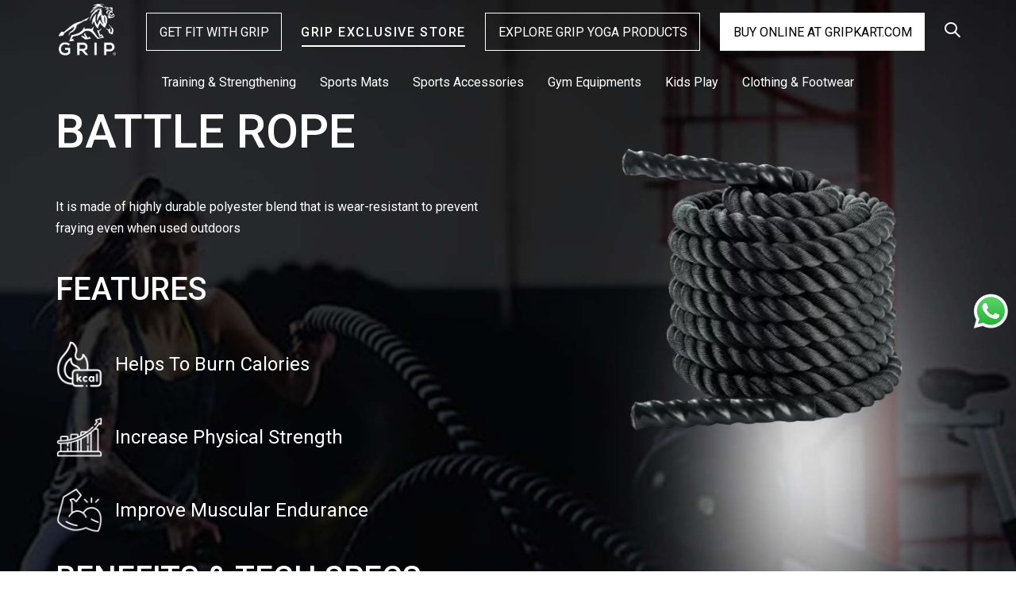

--- FILE ---
content_type: text/html
request_url: https://gripsports.in/battle-rope/
body_size: 15967
content:
<!DOCTYPE html>
<html lang="en-US" prefix="og: https://ogp.me/ns#">
<head >
<meta charset="UTF-8">
<meta name="viewport" content="width=device-width, initial-scale=1.0" />
<meta http-equiv="X-UA-Compatible" content="IE=edge">
<link rel="profile" href="http://gmpg.org/xfn/11">
<meta name="mobile-web-app-capable" content="yes">
<meta name="apple-mobile-web-app-capable" content="yes">
<meta name="apple-mobile-web-app-title" content="Welcome to Grip Sports - ">
<link rel="pingback" href="https://gripsports.in/xmlrpc.php" />
<!-- Search Engine Optimization by Rank Math - https://s.rankmath.com/home -->
<title>Battle Rope - Welcome to Grip Sports</title>
<meta name="description" content="It is made of highly durable polyester blend that is wear-resistant to prevent fraying even when used outdoorsWith Attachments Nylon Material Length"/>
<meta name="robots" content="index, follow, max-snippet:-1, max-video-preview:-1, max-image-preview:large"/>
<link rel="canonical" href="https://gripsports.in/battle-rope/" />
<meta property="og:locale" content="en_US" />
<meta property="og:type" content="article" />
<meta property="og:title" content="Battle Rope - Welcome to Grip Sports" />
<meta property="og:description" content="It is made of highly durable polyester blend that is wear-resistant to prevent fraying even when used outdoorsWith Attachments Nylon Material Length" />
<meta property="og:url" content="https://gripsports.in/battle-rope/" />
<meta property="og:site_name" content="Welcome to Grip Sports" />
<meta property="og:updated_time" content="2023-06-02T09:20:56+00:00" />
<meta property="article:published_time" content="2023-05-17T06:41:32+00:00" />
<meta property="article:modified_time" content="2023-06-02T09:20:56+00:00" />
<meta name="twitter:card" content="summary_large_image" />
<meta name="twitter:title" content="Battle Rope - Welcome to Grip Sports" />
<meta name="twitter:description" content="It is made of highly durable polyester blend that is wear-resistant to prevent fraying even when used outdoorsWith Attachments Nylon Material Length" />
<meta name="twitter:label1" content="Time to read" />
<meta name="twitter:data1" content="1 minute" />
<script type="application/ld+json" class="rank-math-schema">{"@context":"https://schema.org","@graph":[{"@type":["Person","Organization"],"@id":"https://gripsports.in/#person","name":"admin"},{"@type":"WebSite","@id":"https://gripsports.in/#website","url":"https://gripsports.in","name":"admin","publisher":{"@id":"https://gripsports.in/#person"},"inLanguage":"en-US"},{"@type":"Person","@id":"https://gripsports.in/author/admin/","name":"admin","url":"https://gripsports.in/author/admin/","image":{"@type":"ImageObject","@id":"https://secure.gravatar.com/avatar/87c1ef47802c69b5a22e2a1d3255b7e6?s=96&amp;d=mm&amp;r=g","url":"https://secure.gravatar.com/avatar/87c1ef47802c69b5a22e2a1d3255b7e6?s=96&amp;d=mm&amp;r=g","caption":"admin","inLanguage":"en-US"}},{"@type":"WebPage","@id":"https://gripsports.in/battle-rope/#webpage","url":"https://gripsports.in/battle-rope/","name":"Battle Rope - Welcome to Grip Sports","datePublished":"2023-05-17T06:41:32+00:00","dateModified":"2023-06-02T09:20:56+00:00","author":{"@id":"https://gripsports.in/author/admin/"},"isPartOf":{"@id":"https://gripsports.in/#website"},"inLanguage":"en-US"},{"@type":"Article","headline":"Battle Rope - Welcome to Grip Sports","datePublished":"2023-05-17T06:41:32+00:00","dateModified":"2023-06-02T09:20:56+00:00","author":{"@id":"https://gripsports.in/author/admin/"},"publisher":{"@id":"https://gripsports.in/#person"},"description":"It is made of highly durable polyester blend that is wear-resistant to prevent fraying even when used outdoorsWith Attachments Nylon Material Length","name":"Battle Rope - Welcome to Grip Sports","@id":"https://gripsports.in/battle-rope/#richSnippet","isPartOf":{"@id":"https://gripsports.in/battle-rope/#webpage"},"inLanguage":"en-US","mainEntityOfPage":{"@id":"https://gripsports.in/battle-rope/#webpage"}}]}</script>
<!-- /Rank Math WordPress SEO plugin -->
<link rel='dns-prefetch' href='//fonts.googleapis.com' />
<link rel='preconnect' href='https://fonts.gstatic.com' crossorigin />
<link rel="alternate" type="application/rss+xml" title="Welcome to Grip Sports &raquo; Feed" href="https://gripsports.in/feed/" />
<link rel="alternate" type="application/rss+xml" title="Welcome to Grip Sports &raquo; Comments Feed" href="https://gripsports.in/comments/feed/" />
<!-- <link rel='stylesheet' id='wp-block-library-css'  href='https://gripsports.in/wp-includes/css/dist/block-library/style.min.css?ver=5.8.10' type='text/css' media='all' /> -->
<link rel="stylesheet" type="text/css" href="//gripsports.in/wp-content/cache/wpfc-minified/err8e1sh/dd1lf.css" media="all"/>
<style id='wp-block-library-theme-inline-css' type='text/css'>
#start-resizable-editor-section{display:none}.wp-block-audio figcaption{color:#555;font-size:13px;text-align:center}.is-dark-theme .wp-block-audio figcaption{color:hsla(0,0%,100%,.65)}.wp-block-code{font-family:Menlo,Consolas,monaco,monospace;color:#1e1e1e;padding:.8em 1em;border:1px solid #ddd;border-radius:4px}.wp-block-embed figcaption{color:#555;font-size:13px;text-align:center}.is-dark-theme .wp-block-embed figcaption{color:hsla(0,0%,100%,.65)}.blocks-gallery-caption{color:#555;font-size:13px;text-align:center}.is-dark-theme .blocks-gallery-caption{color:hsla(0,0%,100%,.65)}.wp-block-image figcaption{color:#555;font-size:13px;text-align:center}.is-dark-theme .wp-block-image figcaption{color:hsla(0,0%,100%,.65)}.wp-block-pullquote{border-top:4px solid;border-bottom:4px solid;margin-bottom:1.75em;color:currentColor}.wp-block-pullquote__citation,.wp-block-pullquote cite,.wp-block-pullquote footer{color:currentColor;text-transform:uppercase;font-size:.8125em;font-style:normal}.wp-block-quote{border-left:.25em solid;margin:0 0 1.75em;padding-left:1em}.wp-block-quote cite,.wp-block-quote footer{color:currentColor;font-size:.8125em;position:relative;font-style:normal}.wp-block-quote.has-text-align-right{border-left:none;border-right:.25em solid;padding-left:0;padding-right:1em}.wp-block-quote.has-text-align-center{border:none;padding-left:0}.wp-block-quote.is-large,.wp-block-quote.is-style-large{border:none}.wp-block-search .wp-block-search__label{font-weight:700}.wp-block-group.has-background{padding:1.25em 2.375em;margin-top:0;margin-bottom:0}.wp-block-separator{border:none;border-bottom:2px solid;margin-left:auto;margin-right:auto;opacity:.4}.wp-block-separator:not(.is-style-wide):not(.is-style-dots){width:100px}.wp-block-separator.has-background:not(.is-style-dots){border-bottom:none;height:1px}.wp-block-separator.has-background:not(.is-style-wide):not(.is-style-dots){height:2px}.wp-block-table thead{border-bottom:3px solid}.wp-block-table tfoot{border-top:3px solid}.wp-block-table td,.wp-block-table th{padding:.5em;border:1px solid;word-break:normal}.wp-block-table figcaption{color:#555;font-size:13px;text-align:center}.is-dark-theme .wp-block-table figcaption{color:hsla(0,0%,100%,.65)}.wp-block-video figcaption{color:#555;font-size:13px;text-align:center}.is-dark-theme .wp-block-video figcaption{color:hsla(0,0%,100%,.65)}.wp-block-template-part.has-background{padding:1.25em 2.375em;margin-top:0;margin-bottom:0}#end-resizable-editor-section{display:none}
</style>
<!-- <link rel='stylesheet' id='contact-form-7-css'  href='https://gripsports.in/wp-content/plugins/contact-form-7/includes/css/styles.css?ver=5.5.6.1' type='text/css' media='all' /> -->
<!-- <link rel='stylesheet' id='rs-plugin-settings-css'  href='https://gripsports.in/wp-content/plugins/revslider/public/assets/css/rs6.css?ver=6.4.11' type='text/css' media='all' /> -->
<link rel="stylesheet" type="text/css" href="//gripsports.in/wp-content/cache/wpfc-minified/6zplq5h5/dd1le.css" media="all"/>
<style id='rs-plugin-settings-inline-css' type='text/css'>
#rs-demo-id {}
</style>
<!-- <link rel='stylesheet' id='js_composer_front-css'  href='https://gripsports.in/wp-content/plugins/js_composer/assets/css/js_composer.min.css?ver=6.6.0' type='text/css' media='all' /> -->
<!-- <link rel='stylesheet' id='ave-core-css'  href='https://gripsports.in/wp-content/plugins/ave-core/assets/css/ave-core.min.css?ver=5.8.10' type='text/css' media='all' /> -->
<!-- <link rel='stylesheet' id='liquid-icons-css'  href='https://gripsports.in/wp-content/themes/ave/assets/vendors/liquid-icon/liquid-icon.min.css' type='text/css' media='all' /> -->
<!-- <link rel='stylesheet' id='font-awesome-css'  href='https://gripsports.in/wp-content/themes/ave/assets/vendors/font-awesome/css/font-awesome.min.css' type='text/css' media='all' /> -->
<!-- <link rel='stylesheet' id='bootstrap-css'  href='https://gripsports.in/wp-content/themes/ave/assets/vendors/bootstrap/css/bootstrap.min.css' type='text/css' media='all' /> -->
<!-- <link rel='stylesheet' id='jquery-ui-css'  href='https://gripsports.in/wp-content/themes/ave/assets/vendors/jquery-ui/jquery-ui.css' type='text/css' media='all' /> -->
<!-- <link rel='stylesheet' id='fresco-css'  href='https://gripsports.in/wp-content/themes/ave/assets/vendors/fresco/css/fresco.css' type='text/css' media='all' /> -->
<!-- <link rel='stylesheet' id='lity-css'  href='https://gripsports.in/wp-content/themes/ave/assets/vendors/lity/lity.min.css' type='text/css' media='all' /> -->
<!-- <link rel='stylesheet' id='liquid-base-css'  href='https://gripsports.in/wp-content/themes/ave/style.css' type='text/css' media='all' /> -->
<!-- <link rel='stylesheet' id='liquid-theme-css'  href='https://gripsports.in/wp-content/themes/ave/assets/css/theme.min.css' type='text/css' media='all' /> -->
<link rel="stylesheet" type="text/css" href="//gripsports.in/wp-content/cache/wpfc-minified/qm3qzu88/dd1fg.css" media="all"/>
<link rel="preload" as="style" href="https://fonts.googleapis.com/css?family=Roboto:400,500%7CPoppins:400&#038;display=swap&#038;ver=5.8.10" /><link rel="stylesheet" href="https://fonts.googleapis.com/css?family=Roboto:400,500%7CPoppins:400&#038;display=swap&#038;ver=5.8.10" media="print" onload="this.media='all'"><noscript><link rel="stylesheet" href="https://fonts.googleapis.com/css?family=Roboto:400,500%7CPoppins:400&#038;display=swap&#038;ver=5.8.10" /></noscript><!-- <link rel='stylesheet' id='liquid-dynamic-css-css'  href='//gripsports.in/wp-content/uploads/liquid-styles/liquid-css-9898.css?timestamp=1685697705&#038;ver=5.8.10' type='text/css' media='all' /> -->
<!-- <link rel='stylesheet' id='liquid-generated-responsive-css'  href='//gripsports.in/wp-content/uploads/liquid-styles/liquid-responsive-100.css?timestamp=1622807741&#038;ver=5.8.10' type='text/css' media='all' /> -->
<link rel="stylesheet" type="text/css" href="//gripsports.in/wp-content/cache/wpfc-minified/dhu7cx5z/dgwu9.css" media="all"/>
<script src='//gripsports.in/wp-content/cache/wpfc-minified/dj1ftayq/dd1li.js' type="text/javascript"></script>
<!-- <script type='text/javascript' src='https://gripsports.in/wp-includes/js/jquery/jquery.min.js?ver=3.6.0' id='jquery-core-js'></script> -->
<!-- <script type='text/javascript' src='https://gripsports.in/wp-includes/js/jquery/jquery-migrate.min.js?ver=3.3.2' id='jquery-migrate-js'></script> -->
<!-- <script type='text/javascript' src='https://gripsports.in/wp-content/plugins/revslider/public/assets/js/rbtools.min.js?ver=6.4.8' id='tp-tools-js'></script> -->
<!-- <script type='text/javascript' src='https://gripsports.in/wp-content/plugins/revslider/public/assets/js/rs6.min.js?ver=6.4.11' id='revmin-js'></script> -->
<script type='text/javascript' src='https://gripsports.in/wp-content/themes/ave/assets/vendors/inline.js?ver=1.0' id='color-variable-js'></script>
<script type='text/javascript' id='color-variable-js-after'>
function testCSSVariables(){var e="rgb(255, 198, 0)",o=document.createElement("span");o.style.setProperty("--color",e),o.style.setProperty("background","var(--color)"),document.body.appendChild(o);var r=getComputedStyle(o).backgroundColor===e;return document.body.removeChild(o),r};
</script>
<script src='//gripsports.in/wp-content/cache/wpfc-minified/f1ubvprq/dd1lf.js' type="text/javascript"></script>
<!-- <script type='text/javascript' src='https://gripsports.in/wp-content/plugins/ave-core/shortcodes/blog/script.min.js?ver=5.8.10' id='ld_blog_script-js'></script> -->
<link rel="https://api.w.org/" href="https://gripsports.in/wp-json/" /><link rel="alternate" type="application/json" href="https://gripsports.in/wp-json/wp/v2/pages/9898" /><link rel="EditURI" type="application/rsd+xml" title="RSD" href="https://gripsports.in/xmlrpc.php?rsd" />
<link rel="wlwmanifest" type="application/wlwmanifest+xml" href="https://gripsports.in/wp-includes/wlwmanifest.xml" /> 
<meta name="generator" content="WordPress 5.8.10" />
<link rel='shortlink' href='https://gripsports.in/?p=9898' />
<link rel="alternate" type="application/json+oembed" href="https://gripsports.in/wp-json/oembed/1.0/embed?url=https%3A%2F%2Fgripsports.in%2Fbattle-rope%2F" />
<link rel="alternate" type="text/xml+oembed" href="https://gripsports.in/wp-json/oembed/1.0/embed?url=https%3A%2F%2Fgripsports.in%2Fbattle-rope%2F&#038;format=xml" />
<meta name="generator" content="Redux 4.4.17" />	<link rel="shortcut icon" href="https://gripsports.in/wp-content/themes/ave/favicon.png" />
<script type="text/javascript">
window.liquidParams = {mobileNavBreakpoint:1199
}	
</script><meta name="generator" content="Powered by WPBakery Page Builder - drag and drop page builder for WordPress."/>
<meta name="generator" content="Powered by Slider Revolution 6.4.11 - responsive, Mobile-Friendly Slider Plugin for WordPress with comfortable drag and drop interface." />
<!-- Global site tag (gtag.js) - Google Analytics -->
<script async src="https://www.googletagmanager.com/gtag/js?id=G-M8NME2N1XH"></script>
<script>
window.dataLayer = window.dataLayer || [];
function gtag(){dataLayer.push(arguments);}
gtag('js', new Date());
gtag('config', 'G-M8NME2N1XH');
</script>
<meta name="google-site-verification" content="3TNphDfNzOq4x1pmHATvmykljNoNFX-8se2mqtf0YFc" /><link rel="icon" href="https://gripsports.in/wp-content/uploads/2021/02/cropped-cropped-logo-grip-small-e1613377722897-1-2-32x32.png" sizes="32x32" />
<link rel="icon" href="https://gripsports.in/wp-content/uploads/2021/02/cropped-cropped-logo-grip-small-e1613377722897-1-2-192x192.png" sizes="192x192" />
<link rel="apple-touch-icon" href="https://gripsports.in/wp-content/uploads/2021/02/cropped-cropped-logo-grip-small-e1613377722897-1-2-180x180.png" />
<meta name="msapplication-TileImage" content="https://gripsports.in/wp-content/uploads/2021/02/cropped-cropped-logo-grip-small-e1613377722897-1-2-270x270.png" />
<script type="text/javascript">function setREVStartSize(e){
//window.requestAnimationFrame(function() {				 
window.RSIW = window.RSIW===undefined ? window.innerWidth : window.RSIW;	
window.RSIH = window.RSIH===undefined ? window.innerHeight : window.RSIH;	
try {								
var pw = document.getElementById(e.c).parentNode.offsetWidth,
newh;
pw = pw===0 || isNaN(pw) ? window.RSIW : pw;
e.tabw = e.tabw===undefined ? 0 : parseInt(e.tabw);
e.thumbw = e.thumbw===undefined ? 0 : parseInt(e.thumbw);
e.tabh = e.tabh===undefined ? 0 : parseInt(e.tabh);
e.thumbh = e.thumbh===undefined ? 0 : parseInt(e.thumbh);
e.tabhide = e.tabhide===undefined ? 0 : parseInt(e.tabhide);
e.thumbhide = e.thumbhide===undefined ? 0 : parseInt(e.thumbhide);
e.mh = e.mh===undefined || e.mh=="" || e.mh==="auto" ? 0 : parseInt(e.mh,0);		
if(e.layout==="fullscreen" || e.l==="fullscreen") 						
newh = Math.max(e.mh,window.RSIH);					
else{					
e.gw = Array.isArray(e.gw) ? e.gw : [e.gw];
for (var i in e.rl) if (e.gw[i]===undefined || e.gw[i]===0) e.gw[i] = e.gw[i-1];					
e.gh = e.el===undefined || e.el==="" || (Array.isArray(e.el) && e.el.length==0)? e.gh : e.el;
e.gh = Array.isArray(e.gh) ? e.gh : [e.gh];
for (var i in e.rl) if (e.gh[i]===undefined || e.gh[i]===0) e.gh[i] = e.gh[i-1];
var nl = new Array(e.rl.length),
ix = 0,						
sl;					
e.tabw = e.tabhide>=pw ? 0 : e.tabw;
e.thumbw = e.thumbhide>=pw ? 0 : e.thumbw;
e.tabh = e.tabhide>=pw ? 0 : e.tabh;
e.thumbh = e.thumbhide>=pw ? 0 : e.thumbh;					
for (var i in e.rl) nl[i] = e.rl[i]<window.RSIW ? 0 : e.rl[i];
sl = nl[0];									
for (var i in nl) if (sl>nl[i] && nl[i]>0) { sl = nl[i]; ix=i;}															
var m = pw>(e.gw[ix]+e.tabw+e.thumbw) ? 1 : (pw-(e.tabw+e.thumbw)) / (e.gw[ix]);					
newh =  (e.gh[ix] * m) + (e.tabh + e.thumbh);
}				
if(window.rs_init_css===undefined) window.rs_init_css = document.head.appendChild(document.createElement("style"));					
document.getElementById(e.c).height = newh+"px";
window.rs_init_css.innerHTML += "#"+e.c+"_wrapper { height: "+newh+"px }";				
} catch(e){
console.log("Failure at Presize of Slider:" + e)
}					   
//});
};</script>
<script>
jQuery(window).scroll(function() {
if(jQuery(window).width() > 768)
{
if(jQuery(window).scrollTop() + jQuery(window).height() > jQuery(document).height() - 200) {
jQuery("#fixed-row").css("position","inherit");
}else{
jQuery("#fixed-row").css("position","fixed"); 
}
}
});
</script><style type="text/css" data-type="vc_shortcodes-custom-css">.vc_custom_1684305492170{background-image: url(https://gripsports.in/wp-content/uploads/2023/05/Battel-Rope-bg.jpg?id=9901) !important;background-position: center !important;background-repeat: no-repeat !important;background-size: cover !important;}</style><noscript><style> .wpb_animate_when_almost_visible { opacity: 1; }</style></noscript><style type="text/css" data-type="vc_shortcodes-custom-css">.vc_custom_1720705426310{border-bottom-width: 2px !important;}</style><style type="text/css" data-type="vc_shortcodes-custom-css">.vc_custom_1650092107851{background-color: #000000 !important;}.vc_custom_1591701637330{margin-top: 15px !important;border-top-width: 1px !important;padding-top: 25px !important;padding-bottom: 25px !important;background-color: #000000 !important;border-top-color: #3a3b3c !important;border-top-style: solid !important;}.vc_custom_1650453072530{background-color: #000000 !important;}.vc_custom_1650090537845{margin-top: -20px !important;}.vc_custom_1744624204923{margin-bottom: 20px !important;padding-top: 10px !important;padding-right: 10px !important;padding-bottom: 10px !important;padding-left: 10px !important;background-color: #eeeeee !important;background-position: center !important;background-repeat: no-repeat !important;background-size: contain !important;border-radius: 10px !important;}.vc_custom_1744624217782{margin-bottom: 20px !important;padding-top: 10px !important;padding-right: 10px !important;padding-bottom: 10px !important;padding-left: 10px !important;background-color: #eeeeee !important;border-radius: 10px !important;}.vc_custom_1744624227490{margin-bottom: 20px !important;padding-top: 10px !important;padding-right: 10px !important;padding-bottom: 10px !important;padding-left: 10px !important;background-color: #eeeeee !important;border-radius: 10px !important;}.vc_custom_1750419672541{margin-bottom: 18px !important;}.vc_custom_1744624204923{margin-bottom: 20px !important;padding-top: 10px !important;padding-right: 10px !important;padding-bottom: 10px !important;padding-left: 10px !important;background-color: #eeeeee !important;background-position: center !important;background-repeat: no-repeat !important;background-size: contain !important;border-radius: 10px !important;}.vc_custom_1744624217782{margin-bottom: 20px !important;padding-top: 10px !important;padding-right: 10px !important;padding-bottom: 10px !important;padding-left: 10px !important;background-color: #eeeeee !important;border-radius: 10px !important;}.vc_custom_1744624227490{margin-bottom: 20px !important;padding-top: 10px !important;padding-right: 10px !important;padding-bottom: 10px !important;padding-left: 10px !important;background-color: #eeeeee !important;border-radius: 10px !important;}.vc_custom_1716751524449{margin-bottom: 0px !important;}.vc_custom_1595580139709{margin-bottom: 0px !important;}</style><!---whats up code !-->
<a style="position:fixed;top:50%;z-index:99999;right:0"class="w3-button w3-account w3-clearfix" data-number="919891907711" data-message="Hi,
I am interested in buying Grip Sports products. " target="_blank">
<span class="w3-img">
<img src="https://www.aspiringteam.com/whatsup.png" alt="Grip Sports">
</span>	
</a>
<script type="text/javascript">
var Tawk_API=Tawk_API||{}, Tawk_LoadStart=new Date();
(function(){
var s1=document.createElement("script"),s0=document.getElementsByTagName("script")[0];
s1.async=true;
s1.src='https://embed.tawk.to/5d3808849b94cd38bbe8fab7/default';
s1.charset='UTF-8';
s1.setAttribute('crossorigin','*');
s0.parentNode.insertBefore(s1,s0);
})();
</script>
<script type="text/javascript">
jQuery(function($) {
var isMobile = {
Android: function() {
return navigator.userAgent.match(/Android/i);
},
BlackBerry: function() {
return navigator.userAgent.match(/BlackBerry/i);
},
iOS: function() {
return navigator.userAgent.match(/iPhone|iPad|iPod/i);
},
Opera: function() {
return navigator.userAgent.match(/Opera Mini/i);
},
Windows: function() {
return navigator.userAgent.match(/IEMobile/i);
},
any: function() {
return (isMobile.Android() || isMobile.BlackBerry() || isMobile.iOS() || isMobile.Opera() || isMobile.Windows());
}
};
$(".w3-button").on("click", function(){
var text = $(this).attr("data-message");
var phone = $(this).attr("data-number");
var message = encodeURIComponent(text);
if( isMobile.any() ) {
//mobile device
var whatsapp_API_url = "whatsapp://send";
$(this).attr( 'href', whatsapp_API_url+'?phone=' + phone + '&text=' + message );
} else {
//desktop
var whatsapp_API_url = "https://web.whatsapp.com/send";
$(this).attr( 'href', whatsapp_API_url+'?phone=' + phone + '&text=' + message );
}
});
});
</script>
</head>
<body class="page-template-default page page-id-9898 wp-embed-responsive site-wide-layout lazyload-enabled wpb-js-composer js-comp-ver-6.6.0 vc_responsive" dir="ltr" itemscope="itemscope" itemtype="http://schema.org/WebPage" data-mobile-nav-style="classic" data-mobile-nav-scheme="dark" data-mobile-nav-trigger-alignment="right" data-mobile-header-scheme="gray" data-mobile-secondary-bar="false" data-mobile-logo-alignment="default">
<script type="text/javascript">
(function() {
if(!testCSSVariables()){var script=document.createElement("script"),body=document.querySelector("body");script.onreadystatechange = function () { if (this.readyState == 'complete' || this.readyState == 'loaded') { cssVars(); } };script.onload = function() { cssVars(); };script.src="assets/vendors/css-vars-ponyfill.min.js",body.insertBefore(script,body.lastChild);};
}());
</script><div><span class="screen-reader-text">Skip links</span><ul class="liquid-skip-link screen-reader-text"><li><a href="#primary" class="screen-reader-shortcut"> Skip to primary navigation</a></li><li><a href="#content" class="screen-reader-shortcut"> Skip to content</a></li></ul></div>
<div id="wrap">
<header class="header site-header main-header main-header-overlay" data-react-to-megamenu="true" id="header" itemscope="itemscope" itemtype="http://schema.org/WPHeader">
<p><div  class="secondarybar-wrap  " >	<div class="container secondarybar-container">		<div class="secondarybar">			<div class="row secondarybar-row align-items-center"><div  class="col vc_col-sm-3  "><style>.navbar-brand{padding-top:0px;padding-bottom:0px;}</style>
<div id="ld_header_image_68c0677603e25" class="navbar-header ld_header_image_68c0677603e25">
<a class="navbar-brand" href="https://gripsports.in/" rel="home"><span class="navbar-brand-inner">    <img class="mobile-logo-default" src="https://gripsports.in/wp-content/uploads/2022/04/grip-logo.png" alt="Welcome to Grip Sports"  /><img class="logo-default" src="https://gripsports.in/wp-content/uploads/2024/05/logo-copy-1-1.png" alt="Welcome to Grip Sports"  /></span></a>	<button type="button" class="navbar-toggle collapsed nav-trigger style-mobile" data-toggle="collapse" data-target="#main-header-collapse" aria-expanded="false" data-changeclassnames='{ "html": "mobile-nav-activated overflow-hidden" }'>
<span class="sr-only">Toggle navigation</span>
<span class="bars">
<span class="bar"></span>
<span class="bar"></span>
<span class="bar"></span>
</span>
</button>	
</div><!-- /.navbar-header --></div><div  class="col vc_col-sm-3  "></div><div  class="col vc_col-sm-3   text-right"></div><div  class="col vc_col-sm-3  "><style>.is-stuck .ld_header_button_68c0677604408{color:rgb(255, 255, 255);}</style><div class="header-module">
<style>.ld_button_68c0677604b57.btn-icon-solid .btn-icon{background:rgb(255, 255, 255);}.ld_button_68c0677604b57.btn-icon-circle.btn-icon-ripple .btn-icon:before{border-color:rgb(255, 255, 255);}.ld_button_68c0677604b57.btn-icon-solid:hover .btn-icon{background:rgb(2, 2, 2);}.ld_button_68c0677604b57{color:rgb(255, 255, 255);border-color:rgb(255, 255, 255);}.ld_button_68c0677604b57:hover{background-color:rgb(2, 2, 2);border-color:rgb(2, 2, 2);}.ld_button_68c0677604b57 .btn-gradient-bg-hover{background:-webkit-linear-gradient(to right, rgb(2, 2, 2) 0%, rgb(2, 2, 2) 100%);background:linear-gradient(to right, rgb(2, 2, 2) 0%, rgb(2, 2, 2) 100%);}.ld_button_68c0677604b57:hover .btn-gradient-border defs stop:first-child{stop-color:rgb(2, 2, 2);}.ld_button_68c0677604b57:hover .btn-gradient-border defs stop:last-child{stop-color:rgb(2, 2, 2);}</style><a href="https://fitwithgrip.com/" target="_blank" class="btn btn-default btn-xsm btn-bordered border-thin ld_header_button_68c0677604408 ld_button_68c0677604b57">
<span>
<span class="btn-txt">GET FIT WITH GRIP</span>
</span>
</a>
</div><style>.is-stuck .ld_header_button_68c0677605039{color:rgb(255, 255, 255);}.is-stuck .ld_header_button_68c0677605039:before{background:rgb(0, 0, 0);}.is-stuck .ld_header_button_68c0677605039.btn-bordered{border-color:rgb(0, 0, 0);}</style><div class="header-module">
<style>.ld_button_68c0677605215.btn-icon-solid .btn-icon{background:rgb(255, 255, 255);}.ld_button_68c0677605215.btn-icon-circle.btn-icon-ripple .btn-icon:before{border-color:rgb(255, 255, 255);}.ld_button_68c0677605215.btn-icon-solid:hover .btn-icon{background:rgb(255, 255, 255);}.ld_button_68c0677605215{color:rgb(255, 255, 255);font-weight:500 !important;}.ld_button_68c0677605215:hover{color:rgb(255, 255, 255);}.ld_button_68c0677605215:before{background:-webkit-linear-gradient(to right, rgb(255, 255, 255) 0%, rgb(255, 255, 255) 100%);background:linear-gradient(to right, rgb(255, 255, 255) 0%, rgb(255, 255, 255) 100%);}.ld_button_68c0677605215:after{background:rgb(129, 129, 129);}.ld_button_68c0677605215.btn-bordered{border-color:rgb(255, 255, 255);}.ld_button_68c0677605215.btn-bordered:hover{border-color:rgb(129, 129, 129);}</style><a href="https://gripsports.in/grip-exclusive-store/" title="Grip Exclusive Store" class="btn btn-underlined text-uppercase btn-bordered border-thick btn-bordered-gradient ld_header_button_68c0677605039 ld_button_68c0677605215 vc_custom_1720705426310">
<span>
<span class="btn-txt">GRIP EXCLUSIVE STORE</span>
</span>
</a>
</div><style>.is-stuck .ld_header_button_68c067760539e{color:rgb(255, 255, 255);border-color:rgb(255, 255, 255);}.is-stuck .ld_header_button_68c067760539e:hover{background-color:rgb(255, 255, 255);}.is-stuck .ld_header_button_68c067760539e .btn-gradient-bg{background:rgb(255, 255, 255);}.is-stuck .ld_header_button_68c067760539e .btn-gradient-bg-hover{background:rgb(255, 255, 255);}</style><div class="header-module">
<style>.ld_button_68c0677605477.btn-icon-solid .btn-icon{background:rgb(255, 255, 255);}.ld_button_68c0677605477.btn-icon-circle.btn-icon-ripple .btn-icon:before{border-color:rgb(255, 255, 255);}.ld_button_68c0677605477.btn-icon-solid:hover .btn-icon{background:rgb(0, 0, 0);}.ld_button_68c0677605477{color:rgb(255, 255, 255);border-color:rgb(255, 255, 255);}.ld_button_68c0677605477:hover{background-color:rgb(0, 0, 0);border-color:rgb(0, 0, 0);}.ld_button_68c0677605477 .btn-gradient-bg-hover{background:-webkit-linear-gradient(to right, rgb(0, 0, 0) 0%, rgb(0, 0, 0) 100%);background:linear-gradient(to right, rgb(0, 0, 0) 0%, rgb(0, 0, 0) 100%);}.ld_button_68c0677605477:hover .btn-gradient-border defs stop:first-child{stop-color:rgb(0, 0, 0);}.ld_button_68c0677605477:hover .btn-gradient-border defs stop:last-child{stop-color:rgb(0, 0, 0);}</style><a href="http://gripyoga.com/" target="_blank" class="btn btn-default btn-xsm btn-bordered border-thin ld_header_button_68c067760539e ld_button_68c0677605477">
<span>
<span class="btn-txt">EXPLORE GRIP YOGA PRODUCTS</span>
</span>
</a>
</div><style>.is-stuck .ld_header_button_68c06776055f8{background-color:rgb(255, 255, 255);border-color:rgb(255, 255, 255);color:rgb(255, 255, 255);}.is-stuck .ld_header_button_68c06776055f8 .btn-gradient-bg{background:rgb(255, 255, 255);}.is-stuck .ld_header_button_68c06776055f8 .btn-gradient-bg-hover{background:rgb(255, 255, 255);}.is-stuck .ld_header_button_68c06776055f8 .btn-gradient-border defs stop:first-child{stop-color:rgb(255, 255, 255);}.is-stuck .ld_header_button_68c06776055f8 .btn-gradient-border defs stop:last-child{stop-color:rgb(255, 255, 255);}</style><div class="header-module">
<style>.ld_button_68c06776056d5.btn-icon-solid .btn-icon{background:rgb(255, 255, 255);}.ld_button_68c06776056d5.btn-icon-circle.btn-icon-ripple .btn-icon:before{border-color:rgb(255, 255, 255);}.ld_button_68c06776056d5.btn-icon-solid:hover .btn-icon{background:rgb(0, 0, 0);}.ld_button_68c06776056d5{background-color:rgb(255, 255, 255);border-color:rgb(255, 255, 255);color:rgb(0, 0, 0);}.ld_button_68c06776056d5:hover{background-color:rgb(0, 0, 0);border-color:rgb(0, 0, 0);color:rgb(255, 255, 255);}.ld_button_68c06776056d5 .btn-gradient-bg-hover{background:-webkit-linear-gradient(to right, rgb(0, 0, 0) 0%, rgb(0, 0, 0) 100%);background:linear-gradient(to right, rgb(0, 0, 0) 0%, rgb(0, 0, 0) 100%);}.ld_button_68c06776056d5 .btn-gradient-border defs stop:first-child{stop-color:rgb(255, 255, 255);}.ld_button_68c06776056d5 .btn-gradient-border defs stop:last-child{stop-color:rgb(255, 255, 255);}.ld_button_68c06776056d5:hover .btn-gradient-border defs stop:first-child{stop-color:rgb(0, 0, 0);}.ld_button_68c06776056d5:hover .btn-gradient-border defs stop:last-child{stop-color:rgb(0, 0, 0);}</style><a href="https://gripkart.com/" target="_blank" class="btn btn-solid btn-xsm btn-bordered border-thin ld_header_button_68c06776055f8 ld_button_68c06776056d5">
<span>
<span class="btn-txt">BUY ONLINE AT GRIPKART.COM</span>
</span>
</a>
</div><style>.ld-module-search .ld-module-trigger, .ld-module-search .ld-module-trigger{color:rgb(255, 255, 255);}</style><div class="header-module  ">
<div class="ld-module-search lqd-module-search-zoom-out" data-module-style='lqd-search-style-zoom-out'>
<span class="ld-module-trigger" data-ld-toggle="true" data-toggle="collapse" data-target="#search-68c0677605874" aria-controls="search-68c0677605874" aria-expanded="false">
<span class="ld-module-trigger-icon">
<i class="icon-ld-search"></i>
</span><!-- /.ld-module-trigger-icon --> 
</span><!-- /.ld-module-trigger -->
<div class="ld-module-dropdown collapse" id="search-68c0677605874" aria-expanded="false">
<div class="ld-search-form-container">
<span class="lqd-module-search-close input-icon" aria-label="Close search form" data-ld-toggle="true" data-toggle="collapse" data-target="#search-68c0677605874" aria-controls="search-68c0677605874" aria-expanded="false"><i class="icon-ion-ios-close"></i></span>
<form class="ld-search-form" role="search" method="get" action="https://gripsports.in/">
<input value="" name="s" type="search" autocomplete="off" autocorrect="off" autocapitalize="off" spellcheck="false" />
<span class="lqd-module-search-info">Type and hit enter</span>
</form>
<div class="lqd-module-search-related">
<div class="lqd-module-search-suggestion">
<h3>May We Suggest?</h3>
<p>#drone #funny #catgif #broken #lost</p>
</div>
<div class="lqd-module-search-suggestion">
<h3>Is It This?</h3>
<p>#drone #funny #catgif #broken #lost</p>
</div>
</div>
</div><!-- /.ld-search-form-container -->
</div><!-- /.ld-module-dropdown -->
</div><!-- /.module-search --></div></div>			</div><!-- /.row secondarybar-row -->		</div><!-- /.secondarybar -->	</div><!-- /.container --></div><!-- /.secondarybar-wrap --><div  class="mainbar-wrap   " ><span class="megamenu-hover-bg"></span>	<div class="container mainbar-container">		<div class="mainbar">			<div class="row mainbar-row align-items-lg-stretch"><div class="navbar-header hidden-lg">
<a class="navbar-brand" href="https://gripsports.in/" rel="home"><span class="navbar-brand-inner"><img class="mobile-logo-default" src="https://gripsports.in/wp-content/uploads/2022/04/grip-logo.png" alt="Welcome to Grip Sports"  /></span></a>
<button type="button" class="navbar-toggle collapsed nav-trigger style-mobile" data-toggle="collapse" data-target="#main-header-collapse" aria-expanded="false" data-changeclassnames='{ "html": "mobile-nav-activated overflow-hidden" }'>
<span class="sr-only">Toggle navigation</span>
<span class="bars">
<span class="bar"></span>
<span class="bar"></span>
<span class="bar"></span>
</span>
</button></div><div  class="col   "><div class="collapse navbar-collapse ld_header_collapsed_68c0677605a1e" id="main-header-collapse">
<style>.ld_header_menu_68c0677605ca7.main-nav > li > a{color:rgb(255, 255, 255);}.ld_header_menu_68c0677605ca7.main-nav > li > a:hover{color:rgb(255, 253, 253);}</style><ul id="primary-nav" class="main-nav ld_header_menu_68c0677605ca7 main-nav-hover-default nav align-items-lg-stretch justify-content-lg-center" data-submenu-options='{"toggleType":"fade","handler":"mouse-in-out"}' ><li id="menu-item-9603" class="menu-item menu-item-type-custom menu-item-object-custom megamenu menu-item-has-children menu-item-9603"><a href="https://gripsports.in/training-strengthening/"><span class="link-icon"></span><span class="link-txt"><span class="link-ext"></span><span class="txt">Training &#038; Strengthening<span class="submenu-expander"> <i class="fa fa-angle-down"></i> </span></span></span></a><style type="text/css" data-type="vc_shortcodes-custom-css">.vc_custom_1684494415681{padding-top: 20px !important;padding-bottom: 20px !important;padding-left: 20px !important;background-color: #000000 !important;}.vc_custom_1650022087326{margin-left: 20px !important;}.vc_custom_1650019278428{margin-left: -20px !important;}</style><ul class="nav-item-children"><li><div class="container megamenu-container"><p><style>@media (min-width: 1200px) { .liquid-row-responsive-68c0677609728 {margin-right:-40px !important; margin-left:-100px !important; border-right-width:-10px !important; border-left-width:-30px !important;  }  }   </style><section data-bg-image="url" class="vc_row wpb_row vc_row-fluid megamenu-inner-row vc_custom_1684494415681 row-contains-padding-top row-contains-padding-bottom liquid-row-responsive-68c0677609728 liquid-row-shadowbox-68c0677609744 vc_row-has-fill vc_row-has-bg vc_column-gap-4 vc_row-o-equal-height vc_row-flex"><div class="ld-container container"><div class="row ld-row"><div class="megamenu-column wpb_column vc_column_container vc_col-sm-3 liquid-column-68c067760f510"><div class="vc_column-inner"><div class="wpb_wrapper "   ><div class="wpb_wrapper-inner"><p style="color: #fcfcfc;text-align: left" class="vc_custom_heading"  ><a href="https://gripsports.in/full-body-workout/">FULL BODY WORKOUT</a></p><style>.ld_custom_menu_68c067760f96c > li{margin-bottom:4px;}.ld_custom_menu_68c067760f96c > li > a:hover, .ld_custom_menu_68c067760f96c ul > li > a:hover, .ld_custom_menu_68c067760f96c li.is-active > a, .ld_custom_menu_68c067760f96c li.current-menu-item > a{color:rgb(255, 0, 0);}</style>
<ul class="lqd-custom-menu reset-ul ld_custom_menu_68c067760f96c" id="ld_custom_menu_68c067760f96c">
<li><a href="https://gripsports.in/skipping-rope/" target="_self" data-localscroll="true" data-localscroll-options="{ &quot;offsetElements&quot;: &quot;[data-sticky-header] .mainbar-wrap, #wpadminbar, parent&quot; }">Skipping Rope</a></li><li><a href="https://gripsports.in/cone/" target="_self" data-localscroll="true" data-localscroll-options="{ &quot;offsetElements&quot;: &quot;[data-sticky-header] .mainbar-wrap, #wpadminbar, parent&quot; }">Cone</a></li><li><a href="https://gripsports.in/climbing-rope/" target="_self" data-localscroll="true" data-localscroll-options="{ &quot;offsetElements&quot;: &quot;[data-sticky-header] .mainbar-wrap, #wpadminbar, parent&quot; }">Climbing Rope</a></li><li><a href="https://gripsports.in/agility-ladder/" target="_self" data-localscroll="true" data-localscroll-options="{ &quot;offsetElements&quot;: &quot;[data-sticky-header] .mainbar-wrap, #wpadminbar, parent&quot; }">Agility Ladder</a></li><li><a href="https://gripsports.in/toning-tube/" target="_self" data-localscroll="true" data-localscroll-options="{ &quot;offsetElements&quot;: &quot;[data-sticky-header] .mainbar-wrap, #wpadminbar, parent&quot; }">Toning Tube</a></li><li><a href="https://gripsports.in/resistance-band/" target="_self" data-localscroll="true" data-localscroll-options="{ &quot;offsetElements&quot;: &quot;[data-sticky-header] .mainbar-wrap, #wpadminbar, parent&quot; }">Resistance Bands</a></li><li><a href="https://gripsports.in/punching-bag/" target="_self" data-localscroll="true" data-localscroll-options="{ &quot;offsetElements&quot;: &quot;[data-sticky-header] .mainbar-wrap, #wpadminbar, parent&quot; }"> Punching Bag</a></li><li><a href="https://gripsports.in/medicine-ball/" target="_self" data-localscroll="true" data-localscroll-options="{ &quot;offsetElements&quot;: &quot;[data-sticky-header] .mainbar-wrap, #wpadminbar, parent&quot; }">Medicine Ball</a></li><li><a href="https://gripsports.in/weight-sled/" target="_self" data-localscroll="true" data-localscroll-options="{ &quot;offsetElements&quot;: &quot;[data-sticky-header] .mainbar-wrap, #wpadminbar, parent&quot; }">Weight Sled</a></li><li><a href="https://gripsports.in/wall-ball/" target="_self" data-localscroll="true" data-localscroll-options="{ &quot;offsetElements&quot;: &quot;[data-sticky-header] .mainbar-wrap, #wpadminbar, parent&quot; }">Wall Ball</a></li><li><a href="https://gripsports.in/slam-ball/" target="_self" data-localscroll="true" data-localscroll-options="{ &quot;offsetElements&quot;: &quot;[data-sticky-header] .mainbar-wrap, #wpadminbar, parent&quot; }">Slam Ball</a></li><li><a href="https://gripsports.in/training-hurdles/" target="_self" data-localscroll="true" data-localscroll-options="{ &quot;offsetElements&quot;: &quot;[data-sticky-header] .mainbar-wrap, #wpadminbar, parent&quot; }">Training Hurdles</a></li><li><a href="https://gripsports.in/hammer-tire-slam/" target="_self" data-localscroll="true" data-localscroll-options="{ &quot;offsetElements&quot;: &quot;[data-sticky-header] .mainbar-wrap, #wpadminbar, parent&quot; }">Hammer Tire Slam</a></li>	</ul>
</div></div></div></div><div class="megamenu-column wpb_column vc_column_container vc_col-sm-3 liquid-column-68c067760fda4"><div class="vc_column-inner"><div class="wpb_wrapper "   ><div class="wpb_wrapper-inner"><p style="color: #fcfcfc;text-align: left" class="vc_custom_heading"  ><a href="https://gripsports.in/lower-body-workout/">LOWER BODY WORKOUT</a></p><style>.ld_custom_menu_68c067760ff05 > li{margin-bottom:4px;}.ld_custom_menu_68c067760ff05 > li > a:hover, .ld_custom_menu_68c067760ff05 ul > li > a:hover, .ld_custom_menu_68c067760ff05 li.is-active > a, .ld_custom_menu_68c067760ff05 li.current-menu-item > a{color:rgb(255, 0, 0);}</style>
<ul class="lqd-custom-menu reset-ul ld_custom_menu_68c067760ff05" id="ld_custom_menu_68c067760ff05">
<li><a href="https://gripsports.in/ankle-weight/" target="_self" data-localscroll="true" data-localscroll-options="{ &quot;offsetElements&quot;: &quot;[data-sticky-header] .mainbar-wrap, #wpadminbar, parent&quot; }">Ankle Weight</a></li><li><a href="https://gripsports.in/stepper/" target="_self" data-localscroll="true" data-localscroll-options="{ &quot;offsetElements&quot;: &quot;[data-sticky-header] .mainbar-wrap, #wpadminbar, parent&quot; }">Stepper</a></li><li><a href="https://gripsports.in/plyometric-box/" target="_self" data-localscroll="true" data-localscroll-options="{ &quot;offsetElements&quot;: &quot;[data-sticky-header] .mainbar-wrap, #wpadminbar, parent&quot; }">Plyometric Box</a></li><li><a href="https://gripsports.in/aerobic-stepper/" target="_self" data-localscroll="true" data-localscroll-options="{ &quot;offsetElements&quot;: &quot;[data-sticky-header] .mainbar-wrap, #wpadminbar, parent&quot; }">Aerobic Stepper</a></li>	</ul>
</div></div></div></div><div class="megamenu-column wpb_column vc_column_container vc_col-sm-3 liquid-column-68c067761020d"><div class="vc_column-inner"><div class="wpb_wrapper vc_custom_1650022087326"   ><div class="wpb_wrapper-inner"><p style="color: #fcfcfc;text-align: left" class="vc_custom_heading"  ><a href="https://gripsports.in/upper-body-workout/">UPPER BODY WORKOUT</a></p><style>.ld_custom_menu_68c067761035e > li{margin-bottom:4px;}.ld_custom_menu_68c067761035e > li > a:hover, .ld_custom_menu_68c067761035e ul > li > a:hover, .ld_custom_menu_68c067761035e li.is-active > a, .ld_custom_menu_68c067761035e li.current-menu-item > a{color:rgb(255, 0, 0);}</style>
<ul class="lqd-custom-menu reset-ul ld_custom_menu_68c067761035e" id="ld_custom_menu_68c067761035e">
<li><a href="https://gripsports.in/battle-rope/" target="_self" data-localscroll="true" data-localscroll-options="{ &quot;offsetElements&quot;: &quot;[data-sticky-header] .mainbar-wrap, #wpadminbar, parent&quot; }">Battle Rope</a></li><li><a href="https://gripsports.in/mugdar/" target="_self" data-localscroll="true" data-localscroll-options="{ &quot;offsetElements&quot;: &quot;[data-sticky-header] .mainbar-wrap, #wpadminbar, parent&quot; }">Mugdar</a></li><li><a href="https://gripsports.in/push-up-bar/" target="_self" data-localscroll="true" data-localscroll-options="{ &quot;offsetElements&quot;: &quot;[data-sticky-header] .mainbar-wrap, #wpadminbar, parent&quot; }">Pushup Bars</a></li><li><a href="https://gripsports.in/pull-up-bar/" target="_self" data-localscroll="true" data-localscroll-options="{ &quot;offsetElements&quot;: &quot;[data-sticky-header] .mainbar-wrap, #wpadminbar, parent&quot; }">Pullup Bars</a></li><li><a href="https://gripsports.in/chest-expander/" target="_self" data-localscroll="true" data-localscroll-options="{ &quot;offsetElements&quot;: &quot;[data-sticky-header] .mainbar-wrap, #wpadminbar, parent&quot; }">Chest Expander</a></li><li><a href="https://gripsports.in/dead-lift-bar/" target="_self" data-localscroll="true" data-localscroll-options="{ &quot;offsetElements&quot;: &quot;[data-sticky-header] .mainbar-wrap, #wpadminbar, parent&quot; }">Dead Lift Bar </a></li><li><a href="https://gripsports.in/pushup-stand/" target="_self" data-localscroll="true" data-localscroll-options="{ &quot;offsetElements&quot;: &quot;[data-sticky-header] .mainbar-wrap, #wpadminbar, parent&quot; }">Push up Stand</a></li><li><a href="https://gripsports.in/wooden-pushup-bar/" target="_self" data-localscroll="true" data-localscroll-options="{ &quot;offsetElements&quot;: &quot;[data-sticky-header] .mainbar-wrap, #wpadminbar, parent&quot; }">Wooden Push up Bar</a></li><li><a href="https://gripsports.in/t-bar/" target="_self" data-localscroll="true" data-localscroll-options="{ &quot;offsetElements&quot;: &quot;[data-sticky-header] .mainbar-wrap, #wpadminbar, parent&quot; }">T-Bar</a></li><li><a href="https://gripsports.in/weight-jacket/" target="_self" data-localscroll="true" data-localscroll-options="{ &quot;offsetElements&quot;: &quot;[data-sticky-header] .mainbar-wrap, #wpadminbar, parent&quot; }">Weight Jacket</a></li><li><a href="https://gripsports.in/sand-bag/" target="_self" data-localscroll="true" data-localscroll-options="{ &quot;offsetElements&quot;: &quot;[data-sticky-header] .mainbar-wrap, #wpadminbar, parent&quot; }">Sand Bag</a></li><li><a href="https://gripsports.in/bulgarian-sand-bag/" target="_self" data-localscroll="true" data-localscroll-options="{ &quot;offsetElements&quot;: &quot;[data-sticky-header] .mainbar-wrap, #wpadminbar, parent&quot; }">Bulgarian Sand Bag</a></li>	</ul>
</div></div></div></div><div class="megamenu-column wpb_column vc_column_container vc_col-sm-3 liquid-column-68c06776106cd"><div class="vc_column-inner"><div class="wpb_wrapper vc_custom_1650019278428"   ><div class="wpb_wrapper-inner"><p style="color: #f9f9f9;text-align: justify" class="vc_custom_heading"  ><a href="https://gripsports.in/mid-body-workout/">MID BODY WORKOUT</a></p><style>.ld_custom_menu_68c0677610816 > li{margin-bottom:4px;}.ld_custom_menu_68c0677610816 > li > a:hover, .ld_custom_menu_68c0677610816 ul > li > a:hover, .ld_custom_menu_68c0677610816 li.is-active > a, .ld_custom_menu_68c0677610816 li.current-menu-item > a{color:rgb(255, 2, 2);}</style>
<ul class="lqd-custom-menu reset-ul ld_custom_menu_68c0677610816" id="ld_custom_menu_68c0677610816">
<li><a href="https://gripsports.in/sit-up-bar/" target="_self" data-localscroll="true" data-localscroll-options="{ &quot;offsetElements&quot;: &quot;[data-sticky-header] .mainbar-wrap, #wpadminbar, parent&quot; }">Situp Bar</a></li><li><a href="https://gripsports.in/ab-roller/" target="_self" data-localscroll="true" data-localscroll-options="{ &quot;offsetElements&quot;: &quot;[data-sticky-header] .mainbar-wrap, #wpadminbar, parent&quot; }">Ab Roller</a></li><li><a href="https://gripsports.in/gym-ball/" target="_self" data-localscroll="true" data-localscroll-options="{ &quot;offsetElements&quot;: &quot;[data-sticky-header] .mainbar-wrap, #wpadminbar, parent&quot; }">Gym Ball</a></li><li><a href="https://gripsports.in/suspension-belt/" target="_self" data-localscroll="true" data-localscroll-options="{ &quot;offsetElements&quot;: &quot;[data-sticky-header] .mainbar-wrap, #wpadminbar, parent&quot; }">Suspension Belt</a></li>	</ul>
</div></div></div></div></div></div></section></p>
</div></li></ul></li>
<li id="menu-item-9607" class="menu-item menu-item-type-custom menu-item-object-custom megamenu menu-item-has-children menu-item-9607"><a href="https://gripsports.in/sports-mats/"><span class="link-icon"></span><span class="link-txt"><span class="link-ext"></span><span class="txt">Sports Mats<span class="submenu-expander"> <i class="fa fa-angle-down"></i> </span></span></span></a><style type="text/css" data-type="vc_shortcodes-custom-css">.vc_custom_1684494357023{padding-top: 20px !important;padding-bottom: 20px !important;padding-left: 20px !important;background-color: #000000 !important;}.vc_custom_1650022087326{margin-left: 20px !important;}.vc_custom_1650019278428{margin-left: -20px !important;}</style><ul class="nav-item-children"><li><div class="container megamenu-container"><style>@media (min-width: 1200px) { .liquid-row-responsive-68c0677610f9f {margin-right:-40px !important; margin-left:-100px !important; border-right-width:-10px !important; border-left-width:-30px !important;  }  }   </style><section data-bg-image="url" class="vc_row wpb_row vc_row-fluid megamenu-inner-row vc_custom_1684494357023 row-contains-padding-top row-contains-padding-bottom liquid-row-responsive-68c0677610f9f liquid-row-shadowbox-68c0677610fb9 vc_row-has-fill vc_row-has-bg vc_column-gap-4 vc_row-o-equal-height vc_row-flex"><div class="ld-container container"><div class="row ld-row"><div class="megamenu-column wpb_column vc_column_container vc_col-sm-1/5 liquid-column-68c067761123f"><div class="vc_column-inner"><div class="wpb_wrapper "   ><div class="wpb_wrapper-inner"><p style="color: #fcfcfc;text-align: left" class="vc_custom_heading"  ><a href="https://gripsports.in/combat-sports-mats/">COMBAT SPORTS MATS</a></p><style>.ld_custom_menu_68c067761138a > li{margin-bottom:4px;}.ld_custom_menu_68c067761138a > li > a:hover, .ld_custom_menu_68c067761138a ul > li > a:hover, .ld_custom_menu_68c067761138a li.is-active > a, .ld_custom_menu_68c067761138a li.current-menu-item > a{color:rgb(255, 0, 0);}</style>
<ul class="lqd-custom-menu reset-ul ld_custom_menu_68c067761138a" id="ld_custom_menu_68c067761138a">
<li><a href="https://gripsports.in/karate-mat/" target="_self" data-localscroll="true" data-localscroll-options="{ &quot;offsetElements&quot;: &quot;[data-sticky-header] .mainbar-wrap, #wpadminbar, parent&quot; }">Karate</a></li><li><a href="https://gripsports.in/kabaddi-mat/" target="_self" data-localscroll="true" data-localscroll-options="{ &quot;offsetElements&quot;: &quot;[data-sticky-header] .mainbar-wrap, #wpadminbar, parent&quot; }">Kabaddi</a></li><li><a href="https://gripsports.in/judo-mat/" target="_self" data-localscroll="true" data-localscroll-options="{ &quot;offsetElements&quot;: &quot;[data-sticky-header] .mainbar-wrap, #wpadminbar, parent&quot; }">Judo</a></li><li><a href="https://gripsports.in/wrestling-mat/" target="_self" data-localscroll="true" data-localscroll-options="{ &quot;offsetElements&quot;: &quot;[data-sticky-header] .mainbar-wrap, #wpadminbar, parent&quot; }">Wrestling</a></li><li><a href="https://gripsports.in/taekwondo-mat/" target="_self" data-localscroll="true" data-localscroll-options="{ &quot;offsetElements&quot;: &quot;[data-sticky-header] .mainbar-wrap, #wpadminbar, parent&quot; }">Taekwondo</a></li><li><a href="https://gripsports.in/kho-kho-mat/" target="_self" data-localscroll="true" data-localscroll-options="{ &quot;offsetElements&quot;: &quot;[data-sticky-header] .mainbar-wrap, #wpadminbar, parent&quot; }">KhoKho</a></li><li><a href="https://gripsports.in/dojo-mat/" target="_self" data-localscroll="true" data-localscroll-options="{ &quot;offsetElements&quot;: &quot;[data-sticky-header] .mainbar-wrap, #wpadminbar, parent&quot; }">Dojo</a></li><li><a href="https://gripsports.in/wushu-mat/" target="_self" data-localscroll="true" data-localscroll-options="{ &quot;offsetElements&quot;: &quot;[data-sticky-header] .mainbar-wrap, #wpadminbar, parent&quot; }">Wushu</a></li>	</ul>
</div></div></div></div><div class="megamenu-column wpb_column vc_column_container vc_col-sm-1/5 liquid-column-68c06776116c1"><div class="vc_column-inner"><div class="wpb_wrapper "   ><div class="wpb_wrapper-inner"><p style="color: #fcfcfc;text-align: left" class="vc_custom_heading"  >FITNESS SPORTS MATS</p><style>.ld_custom_menu_68c0677611813 > li{margin-bottom:4px;}.ld_custom_menu_68c0677611813 > li > a:hover, .ld_custom_menu_68c0677611813 ul > li > a:hover, .ld_custom_menu_68c0677611813 li.is-active > a, .ld_custom_menu_68c0677611813 li.current-menu-item > a{color:rgb(255, 0, 0);}</style>
<ul class="lqd-custom-menu reset-ul ld_custom_menu_68c0677611813" id="ld_custom_menu_68c0677611813">
<li><a href="https://gripsports.in/pilates-gym-mat/" target="_self" data-localscroll="true" data-localscroll-options="{ &quot;offsetElements&quot;: &quot;[data-sticky-header] .mainbar-wrap, #wpadminbar, parent&quot; }">Pilates</a></li>	</ul>
</div></div></div></div><div class="megamenu-column wpb_column vc_column_container vc_col-sm-1/5 liquid-column-68c0677611af4"><div class="vc_column-inner"><div class="wpb_wrapper vc_custom_1650022087326"   ><div class="wpb_wrapper-inner"><p style="color: #fcfcfc;text-align: left" class="vc_custom_heading"  >DANCE SPORTS MATS</p><style>.ld_custom_menu_68c0677611c32 > li{margin-bottom:4px;}.ld_custom_menu_68c0677611c32 > li > a:hover, .ld_custom_menu_68c0677611c32 ul > li > a:hover, .ld_custom_menu_68c0677611c32 li.is-active > a, .ld_custom_menu_68c0677611c32 li.current-menu-item > a{color:rgb(255, 0, 0);}</style>
<ul class="lqd-custom-menu reset-ul ld_custom_menu_68c0677611c32" id="ld_custom_menu_68c0677611c32">
<li><a href="https://gripsports.in/floor-mat-for-zumba/" target="_self" data-localscroll="true" data-localscroll-options="{ &quot;offsetElements&quot;: &quot;[data-sticky-header] .mainbar-wrap, #wpadminbar, parent&quot; }">Zumba</a></li>	</ul>
</div></div></div></div><div class="megamenu-column wpb_column vc_column_container vc_col-sm-1/5 liquid-column-68c0677611f13"><div class="vc_column-inner"><div class="wpb_wrapper vc_custom_1650019278428"   ><div class="wpb_wrapper-inner"><p style="color: #f9f9f9;text-align: justify" class="vc_custom_heading"  >GYM FLOOR MATS</p><style>.ld_custom_menu_68c0677612050 > li{margin-bottom:4px;}.ld_custom_menu_68c0677612050 > li > a:hover, .ld_custom_menu_68c0677612050 ul > li > a:hover, .ld_custom_menu_68c0677612050 li.is-active > a, .ld_custom_menu_68c0677612050 li.current-menu-item > a{color:rgb(255, 2, 2);}</style>
<ul class="lqd-custom-menu reset-ul ld_custom_menu_68c0677612050" id="ld_custom_menu_68c0677612050">
<li><a href="https://gripsports.in/gym-floor-tiles/" target="_self" data-localscroll="true" data-localscroll-options="{ &quot;offsetElements&quot;: &quot;[data-sticky-header] .mainbar-wrap, #wpadminbar, parent&quot; }">Floor Tiles</a></li><li><a href="https://gripsports.in/interlocking-floor-tiles/" target="_self" data-localscroll="true" data-localscroll-options="{ &quot;offsetElements&quot;: &quot;[data-sticky-header] .mainbar-wrap, #wpadminbar, parent&quot; }">Interlocking Floor Tiles</a></li><li><a href="https://gripsports.in/gym-roll-mat/" target="_self" data-localscroll="true" data-localscroll-options="{ &quot;offsetElements&quot;: &quot;[data-sticky-header] .mainbar-wrap, #wpadminbar, parent&quot; }">Roll Mats</a></li>	</ul>
</div></div></div></div><div class="megamenu-column wpb_column vc_column_container vc_col-sm-1/5 liquid-column-68c067761233d"><div class="vc_column-inner"><div class="wpb_wrapper "   ><div class="wpb_wrapper-inner"><p style="color: #f9f9f9;text-align: justify" class="vc_custom_heading"  >PLAY SPORTS MATS</p><style>.ld_custom_menu_68c067761247f > li{margin-bottom:4px;}.ld_custom_menu_68c067761247f > li > a:hover, .ld_custom_menu_68c067761247f ul > li > a:hover, .ld_custom_menu_68c067761247f li.is-active > a, .ld_custom_menu_68c067761247f li.current-menu-item > a{color:rgb(255, 2, 2);}</style>
<ul class="lqd-custom-menu reset-ul ld_custom_menu_68c067761247f" id="ld_custom_menu_68c067761247f">
<li><a href="https://gripsports.in/cricket-coir-mat/" target="_self" data-localscroll="true" data-localscroll-options="{ &quot;offsetElements&quot;: &quot;[data-sticky-header] .mainbar-wrap, #wpadminbar, parent&quot; }">Cricket Coir Mat</a></li><li><a href="https://gripsports.in/grip-badminton-mat/#" target="_self" data-localscroll="true" data-localscroll-options="{ &quot;offsetElements&quot;: &quot;[data-sticky-header] .mainbar-wrap, #wpadminbar, parent&quot; }">Badminton Mat</a></li><li><a href="https://gripsports.in/grip-gymnastic-mat/#" target="_self" data-localscroll="true" data-localscroll-options="{ &quot;offsetElements&quot;: &quot;[data-sticky-header] .mainbar-wrap, #wpadminbar, parent&quot; }">Gymnastics Mat</a></li><li><a href="https://gripsports.in/high-jump-pit-mat/" target="_self" data-localscroll="true" data-localscroll-options="{ &quot;offsetElements&quot;: &quot;[data-sticky-header] .mainbar-wrap, #wpadminbar, parent&quot; }">High Jump Pit Mat</a></li>	</ul>
</div></div></div></div></div></div></section></div></li></ul></li>
<li id="menu-item-9604" class="menu-item menu-item-type-custom menu-item-object-custom megamenu menu-item-has-children menu-item-9604"><a href="https://gripsports.in/sports-accessories/"><span class="link-icon"></span><span class="link-txt"><span class="link-ext"></span><span class="txt">Sports Accessories<span class="submenu-expander"> <i class="fa fa-angle-down"></i> </span></span></span></a><style type="text/css" data-type="vc_shortcodes-custom-css">.vc_custom_1684998464751{padding-top: 20px !important;padding-bottom: 20px !important;padding-left: 20px !important;background-color: #000000 !important;}.vc_custom_1650022087326{margin-left: 20px !important;}</style><ul class="nav-item-children"><li><div class="container megamenu-container"><p><style>@media (min-width: 1200px) { .liquid-row-responsive-68c0677612b7e {margin-right:-40px !important; margin-left:-100px !important; border-right-width:-10px !important; border-left-width:-30px !important;  }  }   </style><section data-bg-image="url" class="vc_row wpb_row vc_row-fluid megamenu-inner-row vc_custom_1684998464751 row-contains-padding-top row-contains-padding-bottom liquid-row-responsive-68c0677612b7e liquid-row-shadowbox-68c0677612b94 vc_row-has-fill vc_row-has-bg vc_column-gap-4 vc_row-o-equal-height vc_row-flex"><div class="ld-container container"><div class="row ld-row"><div class="megamenu-column wpb_column vc_column_container vc_col-sm-2 liquid-column-68c0677612e6c"><div class="vc_column-inner"><div class="wpb_wrapper "   ><div class="wpb_wrapper-inner"><p style="color: #fcfcfc;text-align: left" class="vc_custom_heading"  ><a href="https://gripsports.in/sports-pole/">SPORTS POLE</a></p><style>.ld_custom_menu_68c0677612fc1 > li{margin-bottom:4px;}.ld_custom_menu_68c0677612fc1 > li > a:hover, .ld_custom_menu_68c0677612fc1 ul > li > a:hover, .ld_custom_menu_68c0677612fc1 li.is-active > a, .ld_custom_menu_68c0677612fc1 li.current-menu-item > a{color:rgb(255, 0, 0);}</style>
<ul class="lqd-custom-menu reset-ul ld_custom_menu_68c0677612fc1" id="ld_custom_menu_68c0677612fc1">
<li><a href="https://gripsports.in/basketball-pole-double-channel-system-25mm-fiber-board-movable/" target="_self" data-localscroll="true" data-localscroll-options="{ &quot;offsetElements&quot;: &quot;[data-sticky-header] .mainbar-wrap, #wpadminbar, parent&quot; }">Basketball Pole</a></li><li><a href="https://gripsports.in/football-goal-post-fixed-in-ground/" target="_self" data-localscroll="true" data-localscroll-options="{ &quot;offsetElements&quot;: &quot;[data-sticky-header] .mainbar-wrap, #wpadminbar, parent&quot; }">Football Goal Post</a></li><li><a href="https://gripsports.in/hockey-goal-post/" target="_self" data-localscroll="true" data-localscroll-options="{ &quot;offsetElements&quot;: &quot;[data-sticky-header] .mainbar-wrap, #wpadminbar, parent&quot; }"> Hockey Goal Post</a></li><li><a href="https://gripsports.in/handball-goal-post/" target="_self" data-localscroll="true" data-localscroll-options="{ &quot;offsetElements&quot;: &quot;[data-sticky-header] .mainbar-wrap, #wpadminbar, parent&quot; }"> Handball Goal Post</a></li><li><a href="https://gripsports.in/volleyball-pole/" target="_self" data-localscroll="true" data-localscroll-options="{ &quot;offsetElements&quot;: &quot;[data-sticky-header] .mainbar-wrap, #wpadminbar, parent&quot; }">Volleyball Pole</a></li><li><a href="https://gripsports.in/tennis-pole/" target="_self" data-localscroll="true" data-localscroll-options="{ &quot;offsetElements&quot;: &quot;[data-sticky-header] .mainbar-wrap, #wpadminbar, parent&quot; }">Tennis Pole</a></li><li><a href="https://gripsports.in/badminton-pole/" target="_self" data-localscroll="true" data-localscroll-options="{ &quot;offsetElements&quot;: &quot;[data-sticky-header] .mainbar-wrap, #wpadminbar, parent&quot; }">Badminton Pole</a></li><li><a href="https://gripsports.in/kho-kho-pole/" target="_self" data-localscroll="true" data-localscroll-options="{ &quot;offsetElements&quot;: &quot;[data-sticky-header] .mainbar-wrap, #wpadminbar, parent&quot; }">Kho Kho Pole</a></li>	</ul>
</div></div></div></div><div class="megamenu-column wpb_column vc_column_container vc_col-sm-2 liquid-column-68c0677613304"><div class="vc_column-inner"><div class="wpb_wrapper "   ><div class="wpb_wrapper-inner"><p style="color: #fcfcfc;text-align: left" class="vc_custom_heading"  ><a href="https://gripsports.in/gymnastics/">GYMNASTICS</a></p><style>.ld_custom_menu_68c0677613459 > li{margin-bottom:4px;}.ld_custom_menu_68c0677613459 > li > a:hover, .ld_custom_menu_68c0677613459 ul > li > a:hover, .ld_custom_menu_68c0677613459 li.is-active > a, .ld_custom_menu_68c0677613459 li.current-menu-item > a{color:rgb(255, 0, 0);}</style>
<ul class="lqd-custom-menu reset-ul ld_custom_menu_68c0677613459" id="ld_custom_menu_68c0677613459">
<li><a href="https://gripsports.in/vaulting-box/" target="_self" data-localscroll="true" data-localscroll-options="{ &quot;offsetElements&quot;: &quot;[data-sticky-header] .mainbar-wrap, #wpadminbar, parent&quot; }">Vaulting Box</a></li><li><a href="https://gripsports.in/uneven-bar/" target="_self" data-localscroll="true" data-localscroll-options="{ &quot;offsetElements&quot;: &quot;[data-sticky-header] .mainbar-wrap, #wpadminbar, parent&quot; }">Uneven Bar</a></li><li><a href="https://gripsports.in/trampoline/" target="_self" data-localscroll="true" data-localscroll-options="{ &quot;offsetElements&quot;: &quot;[data-sticky-header] .mainbar-wrap, #wpadminbar, parent&quot; }">Trampoline</a></li><li><a href="https://gripsports.in/spring-board/" target="_self" data-localscroll="true" data-localscroll-options="{ &quot;offsetElements&quot;: &quot;[data-sticky-header] .mainbar-wrap, #wpadminbar, parent&quot; }">Spring Board</a></li><li><a href="https://gripsports.in/tumbler/" target="_self" data-localscroll="true" data-localscroll-options="{ &quot;offsetElements&quot;: &quot;[data-sticky-header] .mainbar-wrap, #wpadminbar, parent&quot; }">Tumbler</a></li><li><a href="https://gripsports.in/roman-ring/" target="_self" data-localscroll="true" data-localscroll-options="{ &quot;offsetElements&quot;: &quot;[data-sticky-header] .mainbar-wrap, #wpadminbar, parent&quot; }">Roman Ring</a></li><li><a href="https://gripsports.in/pommel-horse/" target="_self" data-localscroll="true" data-localscroll-options="{ &quot;offsetElements&quot;: &quot;[data-sticky-header] .mainbar-wrap, #wpadminbar, parent&quot; }">Pommel Horse</a></li><li><a href="https://gripsports.in/parallel-bar/" target="_self" data-localscroll="true" data-localscroll-options="{ &quot;offsetElements&quot;: &quot;[data-sticky-header] .mainbar-wrap, #wpadminbar, parent&quot; }">Parallel Bar</a></li><li><a href="https://gripsports.in/runway/" target="_self" data-localscroll="true" data-localscroll-options="{ &quot;offsetElements&quot;: &quot;[data-sticky-header] .mainbar-wrap, #wpadminbar, parent&quot; }">Runway</a></li><li><a href="https://gripsports.in/hoop/" target="_self" data-localscroll="true" data-localscroll-options="{ &quot;offsetElements&quot;: &quot;[data-sticky-header] .mainbar-wrap, #wpadminbar, parent&quot; }">Hoop</a></li><li><a href="https://gripsports.in/horizontal-bar/" target="_self" data-localscroll="true" data-localscroll-options="{ &quot;offsetElements&quot;: &quot;[data-sticky-header] .mainbar-wrap, #wpadminbar, parent&quot; }">Horizontal Bar</a></li><li><a href="https://gripsports.in/buck-horse/" target="_self" data-localscroll="true" data-localscroll-options="{ &quot;offsetElements&quot;: &quot;[data-sticky-header] .mainbar-wrap, #wpadminbar, parent&quot; }">Buck Horse</a></li><li><a href="https://gripsports.in/balancing-beam/" target="_self" data-localscroll="true" data-localscroll-options="{ &quot;offsetElements&quot;: &quot;[data-sticky-header] .mainbar-wrap, #wpadminbar, parent&quot; }">Balancing Beam</a></li><li><a href="https://gripsports.in/mushroom/" target="_self" data-localscroll="true" data-localscroll-options="{ &quot;offsetElements&quot;: &quot;[data-sticky-header] .mainbar-wrap, #wpadminbar, parent&quot; }">Mushroom</a></li>	</ul>
</div></div></div></div><div class="megamenu-column wpb_column vc_column_container vc_col-sm-2 liquid-column-68c06776137e4"><div class="vc_column-inner"><div class="wpb_wrapper vc_custom_1650022087326"   ><div class="wpb_wrapper-inner"><p style="color: #fcfcfc;text-align: left" class="vc_custom_heading"  ><a href="https://gripsports.in/safety-gears/">SAFETY GEARS</a></p><style>.ld_custom_menu_68c0677613932 > li{margin-bottom:4px;}.ld_custom_menu_68c0677613932 > li > a:hover, .ld_custom_menu_68c0677613932 ul > li > a:hover, .ld_custom_menu_68c0677613932 li.is-active > a, .ld_custom_menu_68c0677613932 li.current-menu-item > a{color:rgb(255, 0, 0);}</style>
<ul class="lqd-custom-menu reset-ul ld_custom_menu_68c0677613932" id="ld_custom_menu_68c0677613932">
<li><a href="https://gripsports.in/head-guard/" target="_self" data-localscroll="true" data-localscroll-options="{ &quot;offsetElements&quot;: &quot;[data-sticky-header] .mainbar-wrap, #wpadminbar, parent&quot; }">Head Guard</a></li><li><a href="https://gripsports.in/chest-guard/" target="_self" data-localscroll="true" data-localscroll-options="{ &quot;offsetElements&quot;: &quot;[data-sticky-header] .mainbar-wrap, #wpadminbar, parent&quot; }">Chest Guard</a></li><li><a href="https://gripsports.in/arm-guard/" target="_self" data-localscroll="true" data-localscroll-options="{ &quot;offsetElements&quot;: &quot;[data-sticky-header] .mainbar-wrap, #wpadminbar, parent&quot; }">Arm Guard</a></li><li><a href="https://gripsports.in/knee-guard/" target="_self" data-localscroll="true" data-localscroll-options="{ &quot;offsetElements&quot;: &quot;[data-sticky-header] .mainbar-wrap, #wpadminbar, parent&quot; }">Knee Guard</a></li><li><a href="https://gripsports.in/groin-guard/" target="_self" data-localscroll="true" data-localscroll-options="{ &quot;offsetElements&quot;: &quot;[data-sticky-header] .mainbar-wrap, #wpadminbar, parent&quot; }">Groin Guard</a></li><li><a href="https://gripsports.in/shin-guard/" target="_self" data-localscroll="true" data-localscroll-options="{ &quot;offsetElements&quot;: &quot;[data-sticky-header] .mainbar-wrap, #wpadminbar, parent&quot; }">Shin Guard</a></li><li><a href="https://gripsports.in/leg-guard/" target="_self" data-localscroll="true" data-localscroll-options="{ &quot;offsetElements&quot;: &quot;[data-sticky-header] .mainbar-wrap, #wpadminbar, parent&quot; }">Leg Guard</a></li><li><a href="https://gripsports.in/mouth-guard/" target="_self" data-localscroll="true" data-localscroll-options="{ &quot;offsetElements&quot;: &quot;[data-sticky-header] .mainbar-wrap, #wpadminbar, parent&quot; }">Mouth Guard</a></li><li><a href="https://gripsports.in/gloves/" target="_self" data-localscroll="true" data-localscroll-options="{ &quot;offsetElements&quot;: &quot;[data-sticky-header] .mainbar-wrap, #wpadminbar, parent&quot; }">Gloves</a></li><li><a href="https://gripsports.in/kick-sheild/" target="_self" data-localscroll="true" data-localscroll-options="{ &quot;offsetElements&quot;: &quot;[data-sticky-header] .mainbar-wrap, #wpadminbar, parent&quot; }">Kick Shield</a></li>	</ul>
</div></div></div></div><div class="megamenu-column wpb_column vc_column_container vc_col-sm-2 liquid-column-68c0677613c75"><div class="vc_column-inner"><div class="wpb_wrapper "   ><div class="wpb_wrapper-inner"><p style="color: #fcfcfc;text-align: left" class="vc_custom_heading"  ><a href="https://gripsports.in/target-sports/">TARGET SPORTS</a></p><style>.ld_custom_menu_68c0677613db6 > li{margin-bottom:4px;}.ld_custom_menu_68c0677613db6 > li > a:hover, .ld_custom_menu_68c0677613db6 ul > li > a:hover, .ld_custom_menu_68c0677613db6 li.is-active > a, .ld_custom_menu_68c0677613db6 li.current-menu-item > a{color:rgb(255, 0, 0);}</style>
<ul class="lqd-custom-menu reset-ul ld_custom_menu_68c0677613db6" id="ld_custom_menu_68c0677613db6">
<li><a href="https://gripsports.in/javelin-throw/" target="_self" data-localscroll="true" data-localscroll-options="{ &quot;offsetElements&quot;: &quot;[data-sticky-header] .mainbar-wrap, #wpadminbar, parent&quot; }">Javelin Throw</a></li><li><a href="https://gripsports.in/nunchaku/" target="_self" data-localscroll="true" data-localscroll-options="{ &quot;offsetElements&quot;: &quot;[data-sticky-header] .mainbar-wrap, #wpadminbar, parent&quot; }">Nunchaku</a></li><li><a href="#" target="_self" data-localscroll="true" data-localscroll-options="{ &quot;offsetElements&quot;: &quot;[data-sticky-header] .mainbar-wrap, #wpadminbar, parent&quot; }">Boxing Dummy</a></li>	</ul>
</div></div></div></div><div class="megamenu-column wpb_column vc_column_container vc_col-sm-2 liquid-column-68c067761409f"><div class="vc_column-inner"><div class="wpb_wrapper "   ><div class="wpb_wrapper-inner"><p style="color: #fcfcfc;text-align: left" class="vc_custom_heading"  ><a href="https://gripsports.in/sports-play-net/">SPORTS PLAY NET</a></p><style>.ld_custom_menu_68c067761422e > li{margin-bottom:4px;}.ld_custom_menu_68c067761422e > li > a:hover, .ld_custom_menu_68c067761422e ul > li > a:hover, .ld_custom_menu_68c067761422e li.is-active > a, .ld_custom_menu_68c067761422e li.current-menu-item > a{color:rgb(255, 0, 0);}</style>
<ul class="lqd-custom-menu reset-ul ld_custom_menu_68c067761422e" id="ld_custom_menu_68c067761422e">
<li><a href="https://gripsports.in/volleyball-net/" target="_self" data-localscroll="true" data-localscroll-options="{ &quot;offsetElements&quot;: &quot;[data-sticky-header] .mainbar-wrap, #wpadminbar, parent&quot; }">Volleyball Net</a></li><li><a href="https://gripsports.in/cricket-net/" target="_self" data-localscroll="true" data-localscroll-options="{ &quot;offsetElements&quot;: &quot;[data-sticky-header] .mainbar-wrap, #wpadminbar, parent&quot; }">Cricket Net</a></li><li><a href="https://gripsports.in/badminton-net/" target="_self" data-localscroll="true" data-localscroll-options="{ &quot;offsetElements&quot;: &quot;[data-sticky-header] .mainbar-wrap, #wpadminbar, parent&quot; }">Badminton Net</a></li><li><a href="https://gripsports.in/lawn-tennis-net/" target="_self" data-localscroll="true" data-localscroll-options="{ &quot;offsetElements&quot;: &quot;[data-sticky-header] .mainbar-wrap, #wpadminbar, parent&quot; }">Lawn Tennis Net</a></li>	</ul>
<div class="vc_empty_space"   style="height: 32px"><span class="vc_empty_space_inner"></span></div><p style="color: #fcfcfc;text-align: left" class="vc_custom_heading"  ><a href="#">ATHLETICS</a></p><style>.ld_custom_menu_68c0677614533 > li{margin-bottom:4px;}.ld_custom_menu_68c0677614533 > li > a:hover, .ld_custom_menu_68c0677614533 ul > li > a:hover, .ld_custom_menu_68c0677614533 li.is-active > a, .ld_custom_menu_68c0677614533 li.current-menu-item > a{color:rgb(255, 0, 0);}</style>
<ul class="lqd-custom-menu reset-ul ld_custom_menu_68c0677614533" id="ld_custom_menu_68c0677614533">
<li><a href="https://gripsports.in/discus/" target="_self" data-localscroll="true" data-localscroll-options="{ &quot;offsetElements&quot;: &quot;[data-sticky-header] .mainbar-wrap, #wpadminbar, parent&quot; }">Discus</a></li><li><a href="https://gripsports.in/shotput/" target="_self" data-localscroll="true" data-localscroll-options="{ &quot;offsetElements&quot;: &quot;[data-sticky-header] .mainbar-wrap, #wpadminbar, parent&quot; }">Shotput</a></li><li><a href="https://gripsports.in/relay-baton/" target="_self" data-localscroll="true" data-localscroll-options="{ &quot;offsetElements&quot;: &quot;[data-sticky-header] .mainbar-wrap, #wpadminbar, parent&quot; }">Relay Baton</a></li>	</ul>
</div></div></div></div><div class="megamenu-column wpb_column vc_column_container vc_col-sm-2 liquid-column-68c0677614823"><div class="vc_column-inner"><div class="wpb_wrapper "   ><div class="wpb_wrapper-inner"><p style="color: #fcfcfc;text-align: left" class="vc_custom_heading"  ><a href="https://gripsports.in/sports-accessories-2/">SPORTS ACCESSORIES</a></p><style>.ld_custom_menu_68c0677614974 > li{margin-bottom:4px;}.ld_custom_menu_68c0677614974 > li > a:hover, .ld_custom_menu_68c0677614974 ul > li > a:hover, .ld_custom_menu_68c0677614974 li.is-active > a, .ld_custom_menu_68c0677614974 li.current-menu-item > a{color:rgb(255, 0, 0);}</style>
<ul class="lqd-custom-menu reset-ul ld_custom_menu_68c0677614974" id="ld_custom_menu_68c0677614974">
<li><a href="https://gripsports.in/cricket-boundary-rope/" target="_self" data-localscroll="true" data-localscroll-options="{ &quot;offsetElements&quot;: &quot;[data-sticky-header] .mainbar-wrap, #wpadminbar, parent&quot; }">Cricket Boundry Rope</a></li><li><a href="https://gripsports.in/cricket-pitch-cover/" target="_self" data-localscroll="true" data-localscroll-options="{ &quot;offsetElements&quot;: &quot;[data-sticky-header] .mainbar-wrap, #wpadminbar, parent&quot; }">Cricket Pitch Cover</a></li>	</ul>
<div class="vc_empty_space"   style="height: 32px"><span class="vc_empty_space_inner"></span></div><p style="color: #fcfcfc;text-align: left" class="vc_custom_heading"  ><a href="https://gripsports.in/pilates-accessories/">PILATES ACCESSORIES</a></p><style>.ld_custom_menu_68c0677614b93 > li{margin-bottom:4px;}.ld_custom_menu_68c0677614b93 > li > a:hover, .ld_custom_menu_68c0677614b93 ul > li > a:hover, .ld_custom_menu_68c0677614b93 li.is-active > a, .ld_custom_menu_68c0677614b93 li.current-menu-item > a{color:rgb(255, 0, 0);}</style>
<ul class="lqd-custom-menu reset-ul ld_custom_menu_68c0677614b93" id="ld_custom_menu_68c0677614b93">
<li><a href="https://gripsports.in/pilates-bed/" target="_self" data-localscroll="true" data-localscroll-options="{ &quot;offsetElements&quot;: &quot;[data-sticky-header] .mainbar-wrap, #wpadminbar, parent&quot; }">Pilates Bed</a></li><li><a href="https://gripsports.in/pilates-chair/" target="_self" data-localscroll="true" data-localscroll-options="{ &quot;offsetElements&quot;: &quot;[data-sticky-header] .mainbar-wrap, #wpadminbar, parent&quot; }">Pilates Chair</a></li><li><a href="https://gripsports.in/pilates-bucket/" target="_self" data-localscroll="true" data-localscroll-options="{ &quot;offsetElements&quot;: &quot;[data-sticky-header] .mainbar-wrap, #wpadminbar, parent&quot; }">Pilates Bucket</a></li><li><a href="https://gripsports.in/spine-corrector/" target="_self" data-localscroll="true" data-localscroll-options="{ &quot;offsetElements&quot;: &quot;[data-sticky-header] .mainbar-wrap, #wpadminbar, parent&quot; }">Spine Corrector</a></li>	</ul>
</div></div></div></div></div></div></section></p>
</div></li></ul></li>
<li id="menu-item-9606" class="menu-item menu-item-type-custom menu-item-object-custom megamenu menu-item-has-children menu-item-9606"><a href="https://gripsports.in/gym-equipment/"><span class="link-icon"></span><span class="link-txt"><span class="link-ext"></span><span class="txt">Gym Equipments<span class="submenu-expander"> <i class="fa fa-angle-down"></i> </span></span></span></a><style type="text/css" data-type="vc_shortcodes-custom-css">.vc_custom_1685002238123{padding-top: 20px !important;padding-bottom: 20px !important;padding-left: 20px !important;background-color: #000000 !important;}.vc_custom_1685002394600{margin-top: 1px !important;}.vc_custom_1687854094625{border-top-width: 20px !important;}</style><ul class="nav-item-children"><li><div class="container megamenu-container"><style>@media (min-width: 1200px) { .liquid-row-responsive-68c06776151f2 {margin-right:-40px !important; margin-left:-100px !important; border-right-width:-10px !important; border-left-width:-30px !important;  }  }   </style><section data-bg-image="url" class="vc_row wpb_row vc_row-fluid megamenu-inner-row vc_custom_1685002238123 row-contains-padding-top row-contains-padding-bottom liquid-row-responsive-68c06776151f2 liquid-row-shadowbox-68c0677615208 vc_row-has-fill vc_row-has-bg vc_column-gap-4 vc_row-o-equal-height vc_row-flex"><div class="ld-container container"><div class="row ld-row"><div class="megamenu-column wpb_column vc_column_container vc_col-sm-4 liquid-column-68c0677615473"><div class="vc_column-inner"><div class="wpb_wrapper "   ><div class="wpb_wrapper-inner"><p style="color: #fcfcfc;text-align: left" class="vc_custom_heading vc_custom_1685002394600"  >INDOOR GYM</p><style>.ld_custom_menu_68c06776155b3 > li{margin-bottom:4px;}.ld_custom_menu_68c06776155b3 > li > a:hover, .ld_custom_menu_68c06776155b3 ul > li > a:hover, .ld_custom_menu_68c06776155b3 li.is-active > a, .ld_custom_menu_68c06776155b3 li.current-menu-item > a{color:rgb(255, 0, 0);}</style>
<ul class="lqd-custom-menu reset-ul ld_custom_menu_68c06776155b3" id="ld_custom_menu_68c06776155b3">
</ul>
</div></div></div></div><div class="megamenu-column wpb_column vc_column_container vc_col-sm-4 liquid-column-68c0677615862"><div class="vc_column-inner"><div class="wpb_wrapper "   ><div class="wpb_wrapper-inner"><p style="color: #fcfcfc;text-align: left" class="vc_custom_heading"  ><a href="https://gripsports.in/outdoor-gym/">OUTDOOR GYM</a></p><style>.ld_custom_menu_68c06776159af > li{margin-bottom:4px;}.ld_custom_menu_68c06776159af > li > a:hover, .ld_custom_menu_68c06776159af ul > li > a:hover, .ld_custom_menu_68c06776159af li.is-active > a, .ld_custom_menu_68c06776159af li.current-menu-item > a{color:rgb(255, 0, 0);}</style>
<ul class="lqd-custom-menu reset-ul ld_custom_menu_68c06776159af" id="ld_custom_menu_68c06776159af">
<li><a href="https://gripsports.in/arm-and-padel-bike/" target="_self" data-localscroll="true" data-localscroll-options="{ &quot;offsetElements&quot;: &quot;[data-sticky-header] .mainbar-wrap, #wpadminbar, parent&quot; }">Arm and padel bike</a></li><li><a href="https://gripsports.in/bony-rider/" target="_self" data-localscroll="true" data-localscroll-options="{ &quot;offsetElements&quot;: &quot;[data-sticky-header] .mainbar-wrap, #wpadminbar, parent&quot; }">Bony Rider</a></li><li><a href="https://gripsports.in/leg-press/" target="_self" data-localscroll="true" data-localscroll-options="{ &quot;offsetElements&quot;: &quot;[data-sticky-header] .mainbar-wrap, #wpadminbar, parent&quot; }">Leg Press</a></li><li><a href="https://gripsports.in/shoulder-wheel/" target="_self" data-localscroll="true" data-localscroll-options="{ &quot;offsetElements&quot;: &quot;[data-sticky-header] .mainbar-wrap, #wpadminbar, parent&quot; }">Shoulder Wheel</a></li><li><a href="https://gripsports.in/sking-machine/" target="_self" data-localscroll="true" data-localscroll-options="{ &quot;offsetElements&quot;: &quot;[data-sticky-header] .mainbar-wrap, #wpadminbar, parent&quot; }">Sking Machine</a></li><li><a href="https://gripsports.in/surf-board/" target="_self" data-localscroll="true" data-localscroll-options="{ &quot;offsetElements&quot;: &quot;[data-sticky-header] .mainbar-wrap, #wpadminbar, parent&quot; }">Surf Board</a></li><li><a href="https://gripsports.in/rowing-machine/" target="_self" data-localscroll="true" data-localscroll-options="{ &quot;offsetElements&quot;: &quot;[data-sticky-header] .mainbar-wrap, #wpadminbar, parent&quot; }">Rowing Machine</a></li><li><a href="https://gripsports.in/elliptical-cross-trainer/" target="_self" data-localscroll="true" data-localscroll-options="{ &quot;offsetElements&quot;: &quot;[data-sticky-header] .mainbar-wrap, #wpadminbar, parent&quot; }">Elliptical Cross Trainer</a></li><li><a href="https://gripsports.in/triple-twister/" target="_self" data-localscroll="true" data-localscroll-options="{ &quot;offsetElements&quot;: &quot;[data-sticky-header] .mainbar-wrap, #wpadminbar, parent&quot; }">Triple Twister</a></li><li><a href="https://gripsports.in/arm-wheel/" target="_self" data-localscroll="true" data-localscroll-options="{ &quot;offsetElements&quot;: &quot;[data-sticky-header] .mainbar-wrap, #wpadminbar, parent&quot; }">Arm Wheel</a></li><li><a href="https://gripsports.in/double-chest-press/" target="_self" data-localscroll="true" data-localscroll-options="{ &quot;offsetElements&quot;: &quot;[data-sticky-header] .mainbar-wrap, #wpadminbar, parent&quot; }">Double Chest Press</a></li><li><a href="https://gripsports.in/double-pull-chair/" target="_self" data-localscroll="true" data-localscroll-options="{ &quot;offsetElements&quot;: &quot;[data-sticky-header] .mainbar-wrap, #wpadminbar, parent&quot; }">Double Pull Chair</a></li><li><a href="https://gripsports.in/air-walker/" target="_self" data-localscroll="true" data-localscroll-options="{ &quot;offsetElements&quot;: &quot;[data-sticky-header] .mainbar-wrap, #wpadminbar, parent&quot; }">Air Walker</a></li><li><a href="https://gripsports.in/stepper-2/" target="_self" data-localscroll="true" data-localscroll-options="{ &quot;offsetElements&quot;: &quot;[data-sticky-header] .mainbar-wrap, #wpadminbar, parent&quot; }">Stepper</a></li><li><a href="https://gripsports.in/parallel-bars/" target="_self" data-localscroll="true" data-localscroll-options="{ &quot;offsetElements&quot;: &quot;[data-sticky-header] .mainbar-wrap, #wpadminbar, parent&quot; }">Parallel Bars</a></li><li><a href="https://gripsports.in/scaling-ladder/" target="_self" data-localscroll="true" data-localscroll-options="{ &quot;offsetElements&quot;: &quot;[data-sticky-header] .mainbar-wrap, #wpadminbar, parent&quot; }">Scaling Ladder</a></li><li><a href="https://gripsports.in/abdominal-board/" target="_self" data-localscroll="true" data-localscroll-options="{ &quot;offsetElements&quot;: &quot;[data-sticky-header] .mainbar-wrap, #wpadminbar, parent&quot; }">Abdominal Board</a></li><li><a href="https://gripsports.in/rower/" target="_self" data-localscroll="true" data-localscroll-options="{ &quot;offsetElements&quot;: &quot;[data-sticky-header] .mainbar-wrap, #wpadminbar, parent&quot; }">Rower</a></li><li><a href="https://gripsports.in/skier/" target="_self" data-localscroll="true" data-localscroll-options="{ &quot;offsetElements&quot;: &quot;[data-sticky-header] .mainbar-wrap, #wpadminbar, parent&quot; }">Skier</a></li><li><a href="https://gripsports.in/air-walker-leg-press-twister/" target="_self" data-localscroll="true" data-localscroll-options="{ &quot;offsetElements&quot;: &quot;[data-sticky-header] .mainbar-wrap, #wpadminbar, parent&quot; }">Air Walker + Leg Press + Twister</a></li><li><a href="https://gripsports.in/chest-press-shoulder-machine/" target="_self" data-localscroll="true" data-localscroll-options="{ &quot;offsetElements&quot;: &quot;[data-sticky-header] .mainbar-wrap, #wpadminbar, parent&quot; }">Chest Press + Shoulder Machine</a></li><li><a href="https://gripsports.in/pedal-cycle/" target="_self" data-localscroll="true" data-localscroll-options="{ &quot;offsetElements&quot;: &quot;[data-sticky-header] .mainbar-wrap, #wpadminbar, parent&quot; }">Pedal Cycle</a></li><li><a href="https://gripsports.in/horse-rider/" target="_self" data-localscroll="true" data-localscroll-options="{ &quot;offsetElements&quot;: &quot;[data-sticky-header] .mainbar-wrap, #wpadminbar, parent&quot; }">Horse Rider</a></li>	</ul>
</div></div></div></div><div class="megamenu-column wpb_column vc_column_container vc_col-sm-4 liquid-column-68c0677615dac"><div class="vc_column-inner"><div class="wpb_wrapper "   ><div class="wpb_wrapper-inner"><p style="color: #fcfcfc;text-align: left" class="vc_custom_heading vc_custom_1687854094625"  ><a href="https://gripsports.in/related-accessories/">RELATED ACCESSORIES</a></p><style>.ld_custom_menu_68c0677615efa > li{margin-bottom:4px;}.ld_custom_menu_68c0677615efa > li > a:hover, .ld_custom_menu_68c0677615efa ul > li > a:hover, .ld_custom_menu_68c0677615efa li.is-active > a, .ld_custom_menu_68c0677615efa li.current-menu-item > a{color:rgb(255, 0, 0);}</style>
<ul class="lqd-custom-menu reset-ul ld_custom_menu_68c0677615efa" id="ld_custom_menu_68c0677615efa">
<li><a href="https://gripsports.in/dumbbells/" target="_self" data-localscroll="true" data-localscroll-options="{ &quot;offsetElements&quot;: &quot;[data-sticky-header] .mainbar-wrap, #wpadminbar, parent&quot; }">Dumbbells</a></li><li><a href="https://gripsports.in/plates/" target="_self" data-localscroll="true" data-localscroll-options="{ &quot;offsetElements&quot;: &quot;[data-sticky-header] .mainbar-wrap, #wpadminbar, parent&quot; }">Plates</a></li><li><a href="https://gripsports.in/kettlebell/" target="_self" data-localscroll="true" data-localscroll-options="{ &quot;offsetElements&quot;: &quot;[data-sticky-header] .mainbar-wrap, #wpadminbar, parent&quot; }">Kettlebells</a></li><li><a href="https://gripsports.in/weight-rods/" target="_self" data-localscroll="true" data-localscroll-options="{ &quot;offsetElements&quot;: &quot;[data-sticky-header] .mainbar-wrap, #wpadminbar, parent&quot; }">Weight Rods</a></li>	</ul>
</div></div></div></div></div></div></section></div></li></ul></li>
<li id="menu-item-9605" class="menu-item menu-item-type-custom menu-item-object-custom megamenu menu-item-has-children menu-item-9605"><a href="https://gripsports.in/kids-play/"><span class="link-icon"></span><span class="link-txt"><span class="link-ext"></span><span class="txt">Kids Play<span class="submenu-expander"> <i class="fa fa-angle-down"></i> </span></span></span></a><style type="text/css" data-type="vc_shortcodes-custom-css">.vc_custom_1684494392993{padding-top: 20px !important;padding-bottom: 20px !important;padding-left: 20px !important;background-color: #000000 !important;}</style><ul class="nav-item-children"><li><div class="container megamenu-container"><style>@media (min-width: 1200px) { .liquid-row-responsive-68c067761649a {margin-right:-40px !important; margin-left:-100px !important; border-right-width:-10px !important; border-left-width:-30px !important;  }  }   </style><section data-bg-image="url" class="vc_row wpb_row vc_row-fluid megamenu-inner-row vc_custom_1684494392993 row-contains-padding-top row-contains-padding-bottom liquid-row-responsive-68c067761649a liquid-row-shadowbox-68c06776164b0 vc_row-has-fill vc_row-has-bg vc_column-gap-4 vc_row-o-equal-height vc_row-flex"><div class="ld-container container"><div class="row ld-row"><div class="megamenu-column wpb_column vc_column_container vc_col-sm-6 liquid-column-68c0677616711"><div class="vc_column-inner"><div class="wpb_wrapper "   ><div class="wpb_wrapper-inner"><p style="color: #fcfcfc;text-align: left" class="vc_custom_heading"  ><a href="https://gripsports.in/play-mats/">PLAY MATS</a></p><style>.ld_custom_menu_68c0677616854 > li{margin-bottom:4px;}.ld_custom_menu_68c0677616854 > li > a:hover, .ld_custom_menu_68c0677616854 ul > li > a:hover, .ld_custom_menu_68c0677616854 li.is-active > a, .ld_custom_menu_68c0677616854 li.current-menu-item > a{color:rgb(255, 0, 0);}</style>
<ul class="lqd-custom-menu reset-ul ld_custom_menu_68c0677616854" id="ld_custom_menu_68c0677616854">
<li><a href="#" target="_self" data-localscroll="true" data-localscroll-options="{ &quot;offsetElements&quot;: &quot;[data-sticky-header] .mainbar-wrap, #wpadminbar, parent&quot; }">Kids Puzzle Mats</a></li>	</ul>
</div></div></div></div><div class="megamenu-column wpb_column vc_column_container vc_col-sm-6 liquid-column-68c0677616b1f"><div class="vc_column-inner"><div class="wpb_wrapper "   ><div class="wpb_wrapper-inner"><p style="color: #fcfcfc;text-align: left" class="vc_custom_heading"  ><a href="https://gripsports.in/outdoor-play/">OUTDOOR PLAY</a></p><style>.ld_custom_menu_68c0677616c63 > li{margin-bottom:4px;}.ld_custom_menu_68c0677616c63 > li > a:hover, .ld_custom_menu_68c0677616c63 ul > li > a:hover, .ld_custom_menu_68c0677616c63 li.is-active > a, .ld_custom_menu_68c0677616c63 li.current-menu-item > a{color:rgb(255, 0, 0);}</style>
<ul class="lqd-custom-menu reset-ul ld_custom_menu_68c0677616c63" id="ld_custom_menu_68c0677616c63">
<li><a href="https://gripsports.in/seesaw/" target="_self" data-localscroll="true" data-localscroll-options="{ &quot;offsetElements&quot;: &quot;[data-sticky-header] .mainbar-wrap, #wpadminbar, parent&quot; }">Seesaw</a></li><li><a href="https://gripsports.in/slide/" target="_self" data-localscroll="true" data-localscroll-options="{ &quot;offsetElements&quot;: &quot;[data-sticky-header] .mainbar-wrap, #wpadminbar, parent&quot; }">Slide</a></li><li><a href="https://gripsports.in/double-swing/" target="_self" data-localscroll="true" data-localscroll-options="{ &quot;offsetElements&quot;: &quot;[data-sticky-header] .mainbar-wrap, #wpadminbar, parent&quot; }">Double Swing</a></li><li><a href="https://gripsports.in/duck-merry-go-round/" target="_self" data-localscroll="true" data-localscroll-options="{ &quot;offsetElements&quot;: &quot;[data-sticky-header] .mainbar-wrap, #wpadminbar, parent&quot; }">Duck Merry Go Round</a></li><li><a href="#" target="_self" data-localscroll="true" data-localscroll-options="{ &quot;offsetElements&quot;: &quot;[data-sticky-header] .mainbar-wrap, #wpadminbar, parent&quot; }">Climber</a></li><li><a href="#" target="_self" data-localscroll="true" data-localscroll-options="{ &quot;offsetElements&quot;: &quot;[data-sticky-header] .mainbar-wrap, #wpadminbar, parent&quot; }">Boat</a></li><li><a href="#" target="_self" data-localscroll="true" data-localscroll-options="{ &quot;offsetElements&quot;: &quot;[data-sticky-header] .mainbar-wrap, #wpadminbar, parent&quot; }">Marker</a></li><li><a href="#" target="_self" data-localscroll="true" data-localscroll-options="{ &quot;offsetElements&quot;: &quot;[data-sticky-header] .mainbar-wrap, #wpadminbar, parent&quot; }">Ladder</a></li><li><a href="#" target="_self" data-localscroll="true" data-localscroll-options="{ &quot;offsetElements&quot;: &quot;[data-sticky-header] .mainbar-wrap, #wpadminbar, parent&quot; }">Bench</a></li><li><a href="#" target="_self" data-localscroll="true" data-localscroll-options="{ &quot;offsetElements&quot;: &quot;[data-sticky-header] .mainbar-wrap, #wpadminbar, parent&quot; }">Whirl</a></li>	</ul>
</div></div></div></div></div></div></section></div></li></ul></li>
<li id="menu-item-9602" class="menu-item menu-item-type-custom menu-item-object-custom megamenu menu-item-has-children menu-item-9602"><a href="#"><span class="link-icon"></span><span class="link-txt"><span class="link-ext"></span><span class="txt">Clothing &#038; Footwear<span class="submenu-expander"> <i class="fa fa-angle-down"></i> </span></span></span></a><style type="text/css" data-type="vc_shortcodes-custom-css">.vc_custom_1684494428289{padding-top: 20px !important;padding-bottom: 20px !important;padding-left: 20px !important;background-color: #000000 !important;}.vc_custom_1650022087326{margin-left: 20px !important;}.vc_custom_1650019278428{margin-left: -20px !important;}</style><ul class="nav-item-children"><li><div class="container megamenu-container"><p><style>@media (min-width: 1200px) { .liquid-row-responsive-68c067761728e {margin-right:-40px !important; margin-left:-100px !important; border-right-width:-10px !important; border-left-width:-30px !important;  }  }   </style><section data-bg-image="url" class="vc_row wpb_row vc_row-fluid megamenu-inner-row vc_custom_1684494428289 row-contains-padding-top row-contains-padding-bottom liquid-row-responsive-68c067761728e liquid-row-shadowbox-68c06776172a4 vc_row-has-fill vc_row-has-bg vc_column-gap-4 vc_row-o-equal-height vc_row-flex"><div class="ld-container container"><div class="row ld-row"><div class="megamenu-column wpb_column vc_column_container vc_col-sm-3 liquid-column-68c067761756c"><div class="vc_column-inner"><div class="wpb_wrapper "   ><div class="wpb_wrapper-inner"><p style="color: #fcfcfc;text-align: left" class="vc_custom_heading"  >TOP WEAR</p><style>.ld_custom_menu_68c06776176c4 > li{margin-bottom:4px;}.ld_custom_menu_68c06776176c4 > li > a:hover, .ld_custom_menu_68c06776176c4 ul > li > a:hover, .ld_custom_menu_68c06776176c4 li.is-active > a, .ld_custom_menu_68c06776176c4 li.current-menu-item > a{color:rgb(255, 0, 0);}</style>
<ul class="lqd-custom-menu reset-ul ld_custom_menu_68c06776176c4" id="ld_custom_menu_68c06776176c4">
</ul>
</div></div></div></div><div class="megamenu-column wpb_column vc_column_container vc_col-sm-3 liquid-column-68c0677617973"><div class="vc_column-inner"><div class="wpb_wrapper "   ><div class="wpb_wrapper-inner"><p style="color: #fcfcfc;text-align: left" class="vc_custom_heading"  >BOTTOMWEAR</p><style>.ld_custom_menu_68c0677617abb > li{margin-bottom:4px;}.ld_custom_menu_68c0677617abb > li > a:hover, .ld_custom_menu_68c0677617abb ul > li > a:hover, .ld_custom_menu_68c0677617abb li.is-active > a, .ld_custom_menu_68c0677617abb li.current-menu-item > a{color:rgb(255, 0, 0);}</style>
<ul class="lqd-custom-menu reset-ul ld_custom_menu_68c0677617abb" id="ld_custom_menu_68c0677617abb">
</ul>
</div></div></div></div><div class="megamenu-column wpb_column vc_column_container vc_col-sm-3 liquid-column-68c0677617d59"><div class="vc_column-inner"><div class="wpb_wrapper vc_custom_1650022087326"   ><div class="wpb_wrapper-inner"><p style="color: #fcfcfc;text-align: left" class="vc_custom_heading"  >SPORTS SHOES</p><style>.ld_custom_menu_68c0677617e9a > li{margin-bottom:4px;}.ld_custom_menu_68c0677617e9a > li > a:hover, .ld_custom_menu_68c0677617e9a ul > li > a:hover, .ld_custom_menu_68c0677617e9a li.is-active > a, .ld_custom_menu_68c0677617e9a li.current-menu-item > a{color:rgb(255, 0, 0);}</style>
<ul class="lqd-custom-menu reset-ul ld_custom_menu_68c0677617e9a" id="ld_custom_menu_68c0677617e9a">
</ul>
</div></div></div></div><div class="megamenu-column wpb_column vc_column_container vc_col-sm-3 liquid-column-68c0677618137"><div class="vc_column-inner"><div class="wpb_wrapper vc_custom_1650019278428"   ><div class="wpb_wrapper-inner"><p style="color: #f9f9f9;text-align: justify" class="vc_custom_heading"  >SPORTS UNIFORM</p><style>.ld_custom_menu_68c0677618278 > li{margin-bottom:4px;}.ld_custom_menu_68c0677618278 > li > a:hover, .ld_custom_menu_68c0677618278 ul > li > a:hover, .ld_custom_menu_68c0677618278 li.is-active > a, .ld_custom_menu_68c0677618278 li.current-menu-item > a{color:rgb(255, 2, 2);}</style>
<ul class="lqd-custom-menu reset-ul ld_custom_menu_68c0677618278" id="ld_custom_menu_68c0677618278">
</ul>
</div></div></div></div></div></div></section></p>
</div></li></ul></li>
</ul>
</div><!-- /.navbar-collapse --></div>			</div><!-- /.row mainbar-row -->		</div><!-- /.mainbar -->	</div><!-- /.container --></div><!-- /.mainbar-wrap --><div  class="secondarybar-wrap  " >	<div class="container secondarybar-container">		<div class="secondarybar">			<div class="row secondarybar-row align-items-center"><div  class="col vc_col-sm-4  "></div><div  class="col vc_col-sm-4  "></div><div  class="col vc_col-sm-4  "></div>			</div><!-- /.row secondarybar-row -->		</div><!-- /.secondarybar -->	</div><!-- /.container --></div><!-- /.secondarybar-wrap --></p>
</header>
<main class="content" id="content">
<section style="background-position:center top !important;" data-bg-image="url" class="vc_row wpb_row vc_row-fluid vc_custom_1684305492170 liquid-row-shadowbox-68c0677618c29 vc_row-has-fill vc_row-has-bg"><div class="ld-container container"><div class="row ld-row"><div class="wpb_column vc_column_container vc_col-sm-6 liquid-column-68c0677618ef7"><div class="vc_column-inner"><div class="wpb_wrapper "   ><div class="wpb_wrapper-inner"><style>.ld_spacer_68c0677618f9e{height:130px;}</style>
<div class="ld-empty-space ld_spacer_68c0677618f9e"><span class="liquid_empty_space_inner"></span></div><style>.ld_section_title_68c0677619054 h1{font-size:60px;color:rgb(255, 255, 255);}.ld_section_title_68c0677619054 .st-desc{margin-bottom:6px !important;;}</style><header class="fancy-title ld_section_title_68c0677619054">
<h1>BATTLE ROPE</h1>		<div class="st-desc"><span style="color: #ffffff;"> It is made of highly durable polyester blend that is wear-resistant to prevent fraying even when used outdoors</span></div></header><style>.ld_section_title_68c0677619106 h2{color:rgb(255, 255, 255);}</style><header class="fancy-title ld_section_title_68c0677619106">
<h2>FEATURES</h2>		</header><style>.ld_icon_box_68c0677619220 .iconbox-icon-container{color:rgb(255, 255, 255);border-radius:px;}.ld_icon_box_68c0677619220 h3{color:rgb(255, 255, 255);margin-bottom:px;}</style>
<div class="iconbox iconbox-inline iconbox-sm iconbox-icon-image ld_icon_box_68c0677619220" id="ld_icon_box_68c0677619220"  data-plugin-options='{"color":"rgb(255, 255, 255)"}'  >
<div class="iconbox-icon-wrap"><span class="iconbox-icon-container"><img src="https://gripsports.in/wp-content/uploads/2023/06/Helps-To-Burn-Calories-logo.png" class="liquid-image-icon" alt="Helps To Burn Calories logo"></span></div><!-- /.iconbox-icon-wrap -->	
<h3 class="font-weight-normal" >Helps To Burn Calories</h3>	
</div>
<style>.ld_icon_box_68c0677619982 h3{color:rgb(255, 255, 255);margin-bottom:px;}.ld_icon_box_68c0677619982 .iconbox-icon-container{border-radius:px;}</style>
<div class="iconbox iconbox-inline iconbox-sm iconbox-icon-image ld_icon_box_68c0677619982" id="ld_icon_box_68c0677619982"   >
<div class="iconbox-icon-wrap"><span class="iconbox-icon-container"><img src="https://gripsports.in/wp-content/uploads/2023/06/Enhance-Speed-logo-1.png" class="liquid-image-icon" alt="Enhance Speed logo 1"></span></div><!-- /.iconbox-icon-wrap -->	
<h3 class="font-weight-normal" >Increase Physical Strength</h3>	
</div>
<style>.ld_icon_box_68c0677619f50 h3{color:rgb(255, 255, 255);margin-bottom:px;}.ld_icon_box_68c0677619f50 .iconbox-icon-container{border-radius:px;}</style>
<div class="iconbox iconbox-inline iconbox-sm iconbox-icon-image ld_icon_box_68c0677619f50" id="ld_icon_box_68c0677619f50"   >
<div class="iconbox-icon-wrap"><span class="iconbox-icon-container"><img src="https://gripsports.in/wp-content/uploads/2023/06/Improve-Muscular-Endurance-logo.png" class="liquid-image-icon" alt="Improve Muscular Endurance logo"></span></div><!-- /.iconbox-icon-wrap -->	
<h3 class="font-weight-normal" >Improve Muscular Endurance</h3>	
</div>
<style>.ld_section_title_68c067761a2cc h2{color:rgb(255, 255, 255);}</style><header class="fancy-title ld_section_title_68c067761a2cc">
<h2>BENEFITS &amp; TECH SPECS</h2>		</header><style>.ld_spacer_68c067761a38c{height:15px;}</style>
<div class="ld-empty-space ld_spacer_68c067761a38c"><span class="liquid_empty_space_inner"></span></div><style>.ld_section_title_68c067761a423 h2{font-size:30px;color:rgb(255, 255, 255);}</style><header class="fancy-title ld_section_title_68c067761a423">
<h2>Material</h2>		<div class="st-desc"><span style="color: #ffffff;">With Attachments<br />
</span></div></header><style>.ld_section_title_68c067761a4b9 h2{font-size:30px;color:rgb(255, 255, 255);}</style><header class="fancy-title ld_section_title_68c067761a4b9">
<h2>Quality</h2>		<div class="st-desc"><span style="color: #ffffff;">Nylon Material<br />
</span></div></header><style>.ld_section_title_68c067761a54f h2{font-size:30px;color:rgb(255, 255, 255);}</style><header class="fancy-title ld_section_title_68c067761a54f">
<h2>Size</h2>		<div class="st-desc"><span style="color: #ffffff;">Length Customization Available<br />
</span></div></header></div></div></div></div><div class="wpb_column vc_column_container vc_col-sm-6 liquid-column-68c067761a7ed" id="fixed-row"><div class="vc_column-inner"><div class="wpb_wrapper "   ><div class="wpb_wrapper-inner"><style>.ld_spacer_68c067761a87e{height:60px;}</style>
<div class="ld-empty-space ld_spacer_68c067761a87e"><span class="liquid_empty_space_inner"></span></div>
<div  class="wpb_single_image wpb_content_element vc_align_left  liquid_vc_single_image-68c067761e0b5">
<figure class="wpb_wrapper vc_figure">
<div class="vc_single_image-wrapper   vc_box_border_grey"><img width="1500" height="1500" src="data:image/svg+xml;charset=utf-8,&lt;svg xmlns%3D&#039;http%3A%2F%2Fwww.w3.org%2F2000%2Fsvg&#039; viewBox%3D&#039;0 0 1500 1500&#039;%2F&gt;" class="vc_single_image-img attachment-full ld-lazyload" alt="Battel Rope png" loading="lazy" srcset="" sizes="(max-width: 1500px) 100vw, 1500px" data-src="https://gripsports.in/wp-content/uploads/2023/05/Battel-Rope-png.png" data-srcset="https://gripsports.in/wp-content/uploads/2023/05/Battel-Rope-png.png 1500w, https://gripsports.in/wp-content/uploads/2023/05/Battel-Rope-png-300x300.png 300w, https://gripsports.in/wp-content/uploads/2023/05/Battel-Rope-png-1024x1024.png 1024w, https://gripsports.in/wp-content/uploads/2023/05/Battel-Rope-png-150x150.png 150w" data-aspect="1"></div>
</figure>
</div>
</div></div></div></div></div></div></section>

</main><!-- #content -->
<style>.main-footer {units: px;padding-right: 15px;padding-left: 15px}</style><footer class="main-footer site-footer footer" id="footer" itemscope="itemscope" itemtype="http://schema.org/WPFooter">
<section class="vc_section vc_custom_1650092107851 vc_section-has-fill"><section class="vc_row wpb_row vc_row-fluid liquid-row-shadowbox-68c067761ee2e"><div class="ld-container container"><div class="row ld-row"><div class="wpb_column vc_column_container vc_col-sm-12 liquid-column-68c067761f0e7"><div class="vc_column-inner"><div class="wpb_wrapper "   ><div class="wpb_wrapper-inner"><div class="vc_empty_space"   style="height: 32px"><span class="vc_empty_space_inner"></span></div></div></div></div></div></div></div></section><section class="vc_row wpb_row vc_row-fluid liquid-row-shadowbox-68c067761f5b2"><div class="ld-container container"><div class="row ld-row"><style>@media (min-width: 1200px) { .liquid-column-responsive-68c067761f85f > .vc_column-inner > .wpb_wrapper {margin-bottom:20px !important; padding-top:10px !important; padding-right:10px !important; padding-bottom:10px !important; padding-left:10px !important;  }  } </style><div class="wpb_column vc_column_container vc_col-sm-4 liquid-column-68c067761f85e liquid-column-responsive-68c067761f85f vc_col-has-fill"><div class="vc_column-inner"><div class="wpb_wrapper vc_custom_1744624204923"   style="background-position:center center !important;"><div class="wpb_wrapper-inner"><style>.ld_icon_box_68c067761f99d h3{margin-bottom:px;font-size:14px;}.ld_icon_box_68c067761f99d .iconbox-icon-container{border-radius:px;}</style>
<div class="iconbox iconbox-side text-left iconbox-xs iconbox-icon-image ld_icon_box_68c067761f99d" id="ld_icon_box_68c067761f99d"   >
<div class="iconbox-icon-wrap"><span class="iconbox-icon-container"><img src="https://gripsports.in/wp-content/uploads/2025/06/in.png" class="liquid-image-icon" /></span></div><!-- /.iconbox-icon-wrap -->	
<h3>Delhi NCR, India</h3>			
</div>
<style>.ld_icon_box_68c067761fd7f h3{margin-bottom:px;}.ld_icon_box_68c067761fd7f .iconbox-icon-container{border-radius:px;}</style>
<div class="iconbox iconbox-inline iconbox-xs iconbox-heading-xs iconbox-icon-image ld_icon_box_68c067761fd7f" id="ld_icon_box_68c067761fd7f"   >
<div class="iconbox-icon-wrap"><span class="iconbox-icon-container"><img src="https://gripsports.in/wp-content/uploads/2025/04/Grip-Logo-Round-1X1-Inch-01.png" class="liquid-image-icon" /></span></div><!-- /.iconbox-icon-wrap -->	
<h3>Grip Exclusive Store</h3>	
</div>
<style>.ld_icon_box_68c0677620071 h3{margin-bottom:px;font-size:14px;}.ld_icon_box_68c0677620071 .iconbox-icon-container{border-radius:px;}</style>
<div class="iconbox iconbox-inline ld_icon_box_68c0677620071" id="ld_icon_box_68c0677620071"   >
<div class="iconbox-icon-wrap"><span class="iconbox-icon-container"><i class="icon-et-map-pin"></i></span></div><!-- /.iconbox-icon-wrap -->	
<h3 class="font-weight-normal" >G 3, Plot No. 738, Niti Khand 1, Indirapuram, Ghaziabad - 201014</h3>	
</div>
<style>.ld_icon_box_68c06776201ba h3{margin-bottom:px;}.ld_icon_box_68c06776201ba .iconbox-icon-container{border-radius:px;}</style>
<div class="iconbox iconbox-inline iconbox-heading-xs ld_icon_box_68c06776201ba" id="ld_icon_box_68c06776201ba"   >
<div class="iconbox-icon-wrap"><span class="iconbox-icon-container"><i class="icon-et-phone"></i></span></div><!-- /.iconbox-icon-wrap -->	
<h3 class="font-weight-normal" >851 208 7711</h3>	
<a href="tel:08512087711" class="liquid-overlay-link z-index-2"></a>
</div>
<style>.ld_icon_box_68c067762030e h3{margin-bottom:px;}.ld_icon_box_68c067762030e .iconbox-icon-container{border-radius:px;}</style>
<div class="iconbox iconbox-inline iconbox-heading-xs ld_icon_box_68c067762030e" id="ld_icon_box_68c067762030e"   >
<div class="iconbox-icon-wrap"><span class="iconbox-icon-container"><i class="icon-et-envelope"></i></span></div><!-- /.iconbox-icon-wrap -->	
<h3 class="font-weight-normal" >info@gripinternational.in</h3>	
<a href="tel:08512087711" class="liquid-overlay-link z-index-2"></a>
</div>
<div class="vc_btn3-container vc_btn3-inline" ><a class="vc_general vc_btn3 vc_btn3-size-md vc_btn3-shape-rounded vc_btn3-style-classic vc_btn3-icon-right vc_btn3-color-black" href="https://www.google.com/maps/place/Grip+Exclusive+Store/@28.6414614,77.3653537,17z/data=!3m1!4b1!4m6!3m5!1s0x390cfb24488e9c33:0xa1b8e5f0a571041b!8m2!3d28.6414614!4d77.3653537!16s%2Fg%2F11w3kf8nb5?entry=ttu" title="" target="_blank">Locate Now <i class="vc_btn3-icon fas fa-location-arrow"></i></a></div></div></div></div></div><style>@media (min-width: 1200px) { .liquid-column-responsive-68c0677620b44 > .vc_column-inner > .wpb_wrapper {padding-top:10px !important; padding-right:10px !important; padding-bottom:10px !important; padding-left:10px !important;  }  } </style><div class="wpb_column vc_column_container vc_col-sm-4 liquid-column-68c0677620b42 liquid-column-responsive-68c0677620b44 vc_col-has-fill"><div class="vc_column-inner"><div class="wpb_wrapper vc_custom_1744624217782"   ><div class="wpb_wrapper-inner"><style>.ld_icon_box_68c0677620c32 h3{margin-bottom:px;font-size:14px;}.ld_icon_box_68c0677620c32 .iconbox-icon-container{border-radius:px;}</style>
<div class="iconbox iconbox-side text-left iconbox-xs iconbox-icon-image ld_icon_box_68c0677620c32" id="ld_icon_box_68c0677620c32"   >
<div class="iconbox-icon-wrap"><span class="iconbox-icon-container"><img src="https://gripsports.in/wp-content/uploads/2025/06/in.png" class="liquid-image-icon" /></span></div><!-- /.iconbox-icon-wrap -->	
<h3>Lucknow, Uttar Pradesh, India</h3>			
</div>
<style>.ld_icon_box_68c0677620dbc h3{margin-bottom:px;}.ld_icon_box_68c0677620dbc .iconbox-icon-container{border-radius:px;}</style>
<div class="iconbox iconbox-inline iconbox-xs iconbox-heading-xs iconbox-icon-image ld_icon_box_68c0677620dbc" id="ld_icon_box_68c0677620dbc"   >
<div class="iconbox-icon-wrap"><span class="iconbox-icon-container"><img src="https://gripsports.in/wp-content/uploads/2025/04/Grip-Logo-Round-1X1-Inch-01.png" class="liquid-image-icon" /></span></div><!-- /.iconbox-icon-wrap -->	
<h3>Grip Exclusive Store</h3>	
</div>
<style>.ld_icon_box_68c0677620f3a h3{margin-bottom:px;font-size:14px;}.ld_icon_box_68c0677620f3a .iconbox-icon-container{border-radius:px;}</style>
<div class="iconbox iconbox-inline ld_icon_box_68c0677620f3a" id="ld_icon_box_68c0677620f3a"   >
<div class="iconbox-icon-wrap"><span class="iconbox-icon-container"><i class="icon-et-map-pin"></i></span></div><!-- /.iconbox-icon-wrap -->	
<h3 class="font-weight-normal" >Shop No. 205, Deva Palace, Viram Khand, Gomti Nagar, Lucknow, Uttar Pradesh - 226010</h3>	
</div>
<style>.ld_icon_box_68c067762107e h3{margin-bottom:px;}.ld_icon_box_68c067762107e .iconbox-icon-container{border-radius:px;}</style>
<div class="iconbox iconbox-inline iconbox-heading-xs ld_icon_box_68c067762107e" id="ld_icon_box_68c067762107e"   >
<div class="iconbox-icon-wrap"><span class="iconbox-icon-container"><i class="icon-et-phone"></i></span></div><!-- /.iconbox-icon-wrap -->	
<h3 class="font-weight-normal" >729 208 7711</h3>	
<a href="tel:07292087711" class="liquid-overlay-link z-index-2"></a>
</div>
<style>.ld_icon_box_68c06776211c7 h3{margin-bottom:px;}.ld_icon_box_68c06776211c7 .iconbox-icon-container{border-radius:px;}</style>
<div class="iconbox iconbox-inline iconbox-heading-xs ld_icon_box_68c06776211c7" id="ld_icon_box_68c06776211c7"   >
<div class="iconbox-icon-wrap"><span class="iconbox-icon-container"><i class="icon-et-envelope"></i></span></div><!-- /.iconbox-icon-wrap -->	
<h3 class="font-weight-normal" >info@gripinternational.in</h3>	
<a href="tel:08512087711" class="liquid-overlay-link z-index-2"></a>
</div>
<div class="vc_btn3-container vc_btn3-inline" ><a class="vc_general vc_btn3 vc_btn3-size-md vc_btn3-shape-rounded vc_btn3-style-classic vc_btn3-icon-right vc_btn3-color-black" href="https://maps.app.goo.gl/1bSGhTh3XXsPNNhv5" title="" target="_blank">Locate Now <i class="vc_btn3-icon fas fa-location-arrow"></i></a></div></div></div></div></div><div class="wpb_column vc_column_container vc_col-sm-4 liquid-column-68c0677621616 vc_col-has-fill"><div class="vc_column-inner"><div class="wpb_wrapper vc_custom_1744624227490"   ><div class="wpb_wrapper-inner"><style>.ld_icon_box_68c0677621759 h3{margin-bottom:px;font-size:14px;}.ld_icon_box_68c0677621759 .iconbox-icon-container{border-radius:px;}</style>
<div class="iconbox iconbox-side text-left iconbox-xs iconbox-icon-image ld_icon_box_68c0677621759" id="ld_icon_box_68c0677621759"   >
<div class="iconbox-icon-wrap"><span class="iconbox-icon-container"><img src="https://gripsports.in/wp-content/uploads/2025/06/in.png" class="liquid-image-icon" /></span></div><!-- /.iconbox-icon-wrap -->	
<h3>Rishikesh, Uttarakhand, India</h3>			
</div>
<style>.ld_icon_box_68c0677621940 h3{margin-bottom:px;}.ld_icon_box_68c0677621940 .iconbox-icon-container{border-radius:px;}</style>
<div class="iconbox iconbox-inline iconbox-xs iconbox-heading-xs iconbox-icon-image ld_icon_box_68c0677621940" id="ld_icon_box_68c0677621940"   >
<div class="iconbox-icon-wrap"><span class="iconbox-icon-container"><img src="https://gripsports.in/wp-content/uploads/2025/04/Grip-Logo-Round-1X1-Inch-01.png" class="liquid-image-icon" /></span></div><!-- /.iconbox-icon-wrap -->	
<h3>Grip Exclusive Store</h3>	
</div>
<style>.ld_icon_box_68c0677621ac6 h3{margin-bottom:px;font-size:14px;}.ld_icon_box_68c0677621ac6 .iconbox-icon-container{border-radius:px;}</style>
<div class="iconbox iconbox-inline ld_icon_box_68c0677621ac6 vc_custom_1750419672541" id="ld_icon_box_68c0677621ac6"   >
<div class="iconbox-icon-wrap"><span class="iconbox-icon-container"><i class="icon-et-map-pin"></i></span></div><!-- /.iconbox-icon-wrap -->	
<h3 class="font-weight-normal" >Shop No. 21, Jairam Ashram Complex, Near Triveni Ghat, Haridwar Road, Rishikesh, Uttarakhand - 249201</h3>	
</div>
<style>.ld_icon_box_68c0677621c0a h3{margin-bottom:px;}.ld_icon_box_68c0677621c0a .iconbox-icon-container{border-radius:px;}</style>
<div class="iconbox iconbox-inline iconbox-heading-xs ld_icon_box_68c0677621c0a" id="ld_icon_box_68c0677621c0a"   >
<div class="iconbox-icon-wrap"><span class="iconbox-icon-container"><i class="icon-et-phone"></i></span></div><!-- /.iconbox-icon-wrap -->	
<h3 class="font-weight-normal" >819 208 7711</h3>	
<a href="tel:08192087711" class="liquid-overlay-link z-index-2"></a>
</div>
<style>.ld_icon_box_68c0677621d51 h3{margin-bottom:px;}.ld_icon_box_68c0677621d51 .iconbox-icon-container{border-radius:px;}</style>
<div class="iconbox iconbox-inline iconbox-heading-xs ld_icon_box_68c0677621d51" id="ld_icon_box_68c0677621d51"   >
<div class="iconbox-icon-wrap"><span class="iconbox-icon-container"><i class="icon-et-envelope"></i></span></div><!-- /.iconbox-icon-wrap -->	
<h3 class="font-weight-normal" >info@gripinternational.in</h3>	
<a href="tel:08512087711" class="liquid-overlay-link z-index-2"></a>
</div>
<div class="vc_btn3-container vc_btn3-inline" ><a class="vc_general vc_btn3 vc_btn3-size-md vc_btn3-shape-rounded vc_btn3-style-classic vc_btn3-icon-right vc_btn3-color-black" href="https://g.co/kgs/od69K54" title="" target="_blank">Locate Now <i class="vc_btn3-icon fas fa-location-arrow"></i></a></div></div></div></div></div></div></div></section><section class="vc_row wpb_row vc_row-fluid liquid-row-shadowbox-68c06776221a0"><div class="ld-container container"><div class="row ld-row"><style>@media (min-width: 1200px) { .liquid-column-responsive-68c0677622541 > .vc_column-inner > .wpb_wrapper {margin-bottom:20px !important; padding-top:10px !important; padding-right:10px !important; padding-bottom:10px !important; padding-left:10px !important;  }  } </style><div class="wpb_column vc_column_container vc_col-sm-4 liquid-column-68c067762253f liquid-column-responsive-68c0677622541 vc_col-has-fill"><div class="vc_column-inner"><div class="wpb_wrapper vc_custom_1744624204923"   style="background-position:center center !important;"><div class="wpb_wrapper-inner"><style>.ld_icon_box_68c0677622658 h3{margin-bottom:px;font-size:14px;}.ld_icon_box_68c0677622658 .iconbox-icon-container{border-radius:px;}</style>
<div class="iconbox iconbox-side text-left iconbox-xs iconbox-icon-image ld_icon_box_68c0677622658" id="ld_icon_box_68c0677622658"   >
<div class="iconbox-icon-wrap"><span class="iconbox-icon-container"><img src="https://gripsports.in/wp-content/uploads/2025/06/us-1.png" class="liquid-image-icon" /></span></div><!-- /.iconbox-icon-wrap -->	
<h3>California, USA</h3>			
</div>
<style>.ld_icon_box_68c06776229fa h3{margin-bottom:px;}.ld_icon_box_68c06776229fa .iconbox-icon-container{border-radius:px;}</style>
<div class="iconbox iconbox-inline iconbox-xs iconbox-heading-xs iconbox-icon-image ld_icon_box_68c06776229fa" id="ld_icon_box_68c06776229fa"   >
<div class="iconbox-icon-wrap"><span class="iconbox-icon-container"><img src="https://gripsports.in/wp-content/uploads/2025/04/Grip-Logo-Round-1X1-Inch-01.png" class="liquid-image-icon" /></span></div><!-- /.iconbox-icon-wrap -->	
<h3>Warehouse</h3>	
</div>
<style>.ld_icon_box_68c0677622b85 h3{margin-bottom:px;font-size:14px;}.ld_icon_box_68c0677622b85 .iconbox-icon-container{border-radius:px;}</style>
<div class="iconbox iconbox-inline ld_icon_box_68c0677622b85" id="ld_icon_box_68c0677622b85"   >
<div class="iconbox-icon-wrap"><span class="iconbox-icon-container"><i class="icon-et-map-pin"></i></span></div><!-- /.iconbox-icon-wrap -->	
<h3 class="font-weight-normal" >1250 E 223rd Street, Suite 101 Carson, California, USA - 90745</h3>	
</div>
<style>.ld_icon_box_68c0677622cc6 h3{margin-bottom:px;}.ld_icon_box_68c0677622cc6 .iconbox-icon-container{border-radius:px;}</style>
<div class="iconbox iconbox-inline iconbox-heading-xs ld_icon_box_68c0677622cc6" id="ld_icon_box_68c0677622cc6"   >
<div class="iconbox-icon-wrap"><span class="iconbox-icon-container"><i class="icon-et-phone"></i></span></div><!-- /.iconbox-icon-wrap -->	
<h3 class="font-weight-normal" >+1 310 629 9431</h3>	
<a href="tel:+13106299431" class="liquid-overlay-link z-index-2"></a>
</div>
<style>.ld_icon_box_68c0677622e17 h3{margin-bottom:px;}.ld_icon_box_68c0677622e17 .iconbox-icon-container{border-radius:px;}</style>
<div class="iconbox iconbox-inline iconbox-heading-xs ld_icon_box_68c0677622e17" id="ld_icon_box_68c0677622e17"   >
<div class="iconbox-icon-wrap"><span class="iconbox-icon-container"><i class="icon-et-envelope"></i></span></div><!-- /.iconbox-icon-wrap -->	
<h3 class="font-weight-normal" >info@gripinternational.in</h3>	
<a href="tel:08512087711" class="liquid-overlay-link z-index-2"></a>
</div>
<div class="vc_btn3-container vc_btn3-inline" ><a class="vc_general vc_btn3 vc_btn3-size-md vc_btn3-shape-rounded vc_btn3-style-classic vc_btn3-icon-right vc_btn3-color-black" href="https://g.co/kgs/UWGYhvb" title="" target="_blank">Locate Now <i class="vc_btn3-icon fas fa-location-arrow"></i></a></div></div></div></div></div><style>@media (min-width: 1200px) { .liquid-column-responsive-68c0677623266 > .vc_column-inner > .wpb_wrapper {padding-top:10px !important; padding-right:10px !important; padding-bottom:10px !important; padding-left:10px !important;  }  } </style><div class="wpb_column vc_column_container vc_col-sm-4 liquid-column-68c0677623265 liquid-column-responsive-68c0677623266 vc_col-has-fill"><div class="vc_column-inner"><div class="wpb_wrapper vc_custom_1744624217782"   ><div class="wpb_wrapper-inner"><style>.ld_icon_box_68c067762334f h3{margin-bottom:px;font-size:14px;}.ld_icon_box_68c067762334f .iconbox-icon-container{border-radius:px;}</style>
<div class="iconbox iconbox-side text-left iconbox-xs iconbox-icon-image ld_icon_box_68c067762334f" id="ld_icon_box_68c067762334f"   >
<div class="iconbox-icon-wrap"><span class="iconbox-icon-container"><img src="https://gripsports.in/wp-content/uploads/2025/06/in.png" class="liquid-image-icon" /></span></div><!-- /.iconbox-icon-wrap -->	
<h3>Kanpur, Uttar Pradesh, India</h3>			
</div>
<style>.ld_icon_box_68c06776234cd h3{margin-bottom:px;}.ld_icon_box_68c06776234cd .iconbox-icon-container{border-radius:px;}</style>
<div class="iconbox iconbox-inline iconbox-xs iconbox-heading-xs iconbox-icon-image ld_icon_box_68c06776234cd" id="ld_icon_box_68c06776234cd"   >
<div class="iconbox-icon-wrap"><span class="iconbox-icon-container"><img src="https://gripsports.in/wp-content/uploads/2025/04/Grip-Logo-Round-1X1-Inch-01.png" class="liquid-image-icon" /></span></div><!-- /.iconbox-icon-wrap -->	
<h3>Warehouse</h3>	
</div>
<style>.ld_icon_box_68c0677623644 h3{margin-bottom:px;font-size:14px;}.ld_icon_box_68c0677623644 .iconbox-icon-container{border-radius:px;}</style>
<div class="iconbox iconbox-inline ld_icon_box_68c0677623644" id="ld_icon_box_68c0677623644"   >
<div class="iconbox-icon-wrap"><span class="iconbox-icon-container"><i class="icon-et-map-pin"></i></span></div><!-- /.iconbox-icon-wrap -->	
<h3 class="font-weight-normal" >Plot No. 2, Exotica, Swaroop Nagar, Kanpur - 208002</h3>	
</div>
<style>.ld_icon_box_68c0677623783 h3{margin-bottom:px;}.ld_icon_box_68c0677623783 .iconbox-icon-container{border-radius:px;}</style>
<div class="iconbox iconbox-inline iconbox-heading-xs ld_icon_box_68c0677623783" id="ld_icon_box_68c0677623783"   >
<div class="iconbox-icon-wrap"><span class="iconbox-icon-container"><i class="icon-et-phone"></i></span></div><!-- /.iconbox-icon-wrap -->	
<h3 class="font-weight-normal" >705 208 7711</h3>	
<a href="tel:07292087711" class="liquid-overlay-link z-index-2"></a>
</div>
<style>.ld_icon_box_68c06776238c9 h3{margin-bottom:px;}.ld_icon_box_68c06776238c9 .iconbox-icon-container{border-radius:px;}</style>
<div class="iconbox iconbox-inline iconbox-heading-xs ld_icon_box_68c06776238c9" id="ld_icon_box_68c06776238c9"   >
<div class="iconbox-icon-wrap"><span class="iconbox-icon-container"><i class="icon-et-envelope"></i></span></div><!-- /.iconbox-icon-wrap -->	
<h3 class="font-weight-normal" >info@gripinternational.in</h3>	
<a href="tel:08512087711" class="liquid-overlay-link z-index-2"></a>
</div>
<div class="vc_btn3-container vc_btn3-inline" ><a class="vc_general vc_btn3 vc_btn3-size-md vc_btn3-shape-rounded vc_btn3-style-classic vc_btn3-icon-right vc_btn3-color-black" href="https://g.co/kgs/t9v8LCM" title="" target="_blank">Locate Now <i class="vc_btn3-icon fas fa-location-arrow"></i></a></div></div></div></div></div><div class="wpb_column vc_column_container vc_col-sm-4 liquid-column-68c0677623d1a vc_col-has-fill"><div class="vc_column-inner"><div class="wpb_wrapper vc_custom_1744624227490"   ><div class="wpb_wrapper-inner"><style>.ld_icon_box_68c0677623dfe h3{margin-bottom:px;font-size:14px;}.ld_icon_box_68c0677623dfe .iconbox-icon-container{border-radius:px;}</style>
<div class="iconbox iconbox-side text-left iconbox-xs iconbox-icon-image ld_icon_box_68c0677623dfe" id="ld_icon_box_68c0677623dfe"   >
<div class="iconbox-icon-wrap"><span class="iconbox-icon-container"><img src="https://gripsports.in/wp-content/uploads/2025/06/in.png" class="liquid-image-icon" /></span></div><!-- /.iconbox-icon-wrap -->	
<h3>Delhi NCR</h3>			
</div>
<style>.ld_icon_box_68c0677623f82 h3{margin-bottom:px;}.ld_icon_box_68c0677623f82 .iconbox-icon-container{border-radius:px;}</style>
<div class="iconbox iconbox-inline iconbox-xs iconbox-heading-xs iconbox-icon-image ld_icon_box_68c0677623f82" id="ld_icon_box_68c0677623f82"   >
<div class="iconbox-icon-wrap"><span class="iconbox-icon-container"><img src="https://gripsports.in/wp-content/uploads/2025/04/Grip-Logo-Round-1X1-Inch-01.png" class="liquid-image-icon" /></span></div><!-- /.iconbox-icon-wrap -->	
<h3>Warehouse / Factory</h3>	
</div>
<style>.ld_icon_box_68c06776240f2 h3{margin-bottom:px;font-size:14px;}.ld_icon_box_68c06776240f2 .iconbox-icon-container{border-radius:px;}</style>
<div class="iconbox iconbox-inline ld_icon_box_68c06776240f2" id="ld_icon_box_68c06776240f2"   >
<div class="iconbox-icon-wrap"><span class="iconbox-icon-container"><i class="icon-et-map-pin"></i></span></div><!-- /.iconbox-icon-wrap -->	
<h3 class="font-weight-normal" >Plot No. 90, C Block, Sector 63, Noida - 201301</h3>	
</div>
<style>.ld_icon_box_68c067762423c h3{margin-bottom:px;}.ld_icon_box_68c067762423c .iconbox-icon-container{border-radius:px;}</style>
<div class="iconbox iconbox-inline iconbox-heading-xs ld_icon_box_68c067762423c" id="ld_icon_box_68c067762423c"   >
<div class="iconbox-icon-wrap"><span class="iconbox-icon-container"><i class="icon-et-phone"></i></span></div><!-- /.iconbox-icon-wrap -->	
<h3 class="font-weight-normal" >989 190 7711</h3>	
<a href="tel:08192087711" class="liquid-overlay-link z-index-2"></a>
</div>
<style>.ld_icon_box_68c0677624383 h3{margin-bottom:px;}.ld_icon_box_68c0677624383 .iconbox-icon-container{border-radius:px;}</style>
<div class="iconbox iconbox-inline iconbox-heading-xs ld_icon_box_68c0677624383" id="ld_icon_box_68c0677624383"   >
<div class="iconbox-icon-wrap"><span class="iconbox-icon-container"><i class="icon-et-envelope"></i></span></div><!-- /.iconbox-icon-wrap -->	
<h3 class="font-weight-normal" >info@gripinternational.in</h3>	
<a href="tel:08512087711" class="liquid-overlay-link z-index-2"></a>
</div>
<div class="vc_btn3-container vc_btn3-inline" ><a class="vc_general vc_btn3 vc_btn3-size-md vc_btn3-shape-rounded vc_btn3-style-classic vc_btn3-icon-right vc_btn3-color-black" href="https://maps.app.goo.gl/odbwLdtJz5Ce6ipL6" title="" target="_blank">Locate Now <i class="vc_btn3-icon fas fa-location-arrow"></i></a></div></div></div></div></div></div></div></section><section data-bg-image="url" class="vc_row wpb_row vc_row-fluid vc_custom_1650453072530 liquid-row-shadowbox-68c06776247f8 vc_row-has-fill vc_row-has-bg"><div class="ld-container container-fluid"><div class="row ld-row"><div class="wpb_column vc_column_container vc_col-sm-12 liquid-column-68c0677624aba"><div class="vc_column-inner"><div class="wpb_wrapper "   ><div class="wpb_wrapper-inner"><div class="vc_empty_space"   style="height: 32px"><span class="vc_empty_space_inner"></span></div>
<div class="wpb_text_column wpb_content_element " >
<div class="wpb_wrapper">
<p style="text-align: center;"><span style="color: #ffffff;">PREMIUM QUALITY PRODUCTS BY <strong>GRIP INTERNATIONAL PRIVATE LIMITED</strong></span></p>
</div>
</div>
</div></div></div></div></div></div></section><div class="vc_row-full-width vc_clearfix"></div><section class="vc_row wpb_row vc_row-fluid liquid-row-shadowbox-68c0677624f0b"><div class="ld-container container"><div class="row ld-row"><div class="wpb_column vc_column_container vc_col-sm-12 text-center liquid-column-68c06776251b0"><div class="vc_column-inner"><div class="wpb_wrapper "   ><div class="wpb_wrapper-inner"><p style="color: #ffffff;text-align: center" class="vc_custom_heading"  >Copyright © 2022 - Grip Sports All Right Reserved</p><div class="vc_empty_space"   style="height: 5px"><span class="vc_empty_space_inner"></span></div></div></div></div></div></div></div></section></section><section data-bg-image="url" class="vc_row wpb_row vc_row-fluid vc_custom_1591701637330 row-contains-padding-top row-contains-padding-bottom liquid-row-shadowbox-68c067762563b vc_row-has-fill vc_row-has-bg"><div class="ld-container container"><div class="row ld-row"><div class="wpb_column vc_column_container vc_col-sm-6 liquid-column-68c06776258ff"><div class="vc_column-inner"><div class="wpb_wrapper "   ><div class="wpb_wrapper-inner">
<div class="wpb_text_column wpb_content_element  vc_custom_1716751524449" >
<div class="wpb_wrapper">
<p class="p1" style="text-align: left;"><span class="s1" style="color: #fff; font-size: 14px;">2024 Grip International Pvt. Ltd. All Right Reserved</span></p>
</div>
</div>
</div></div></div></div><div class="wpb_column vc_column_container vc_col-sm-6 text-right liquid-column-68c0677625c34"><div class="vc_column-inner"><div class="wpb_wrapper "   ><div class="wpb_wrapper-inner">
<div class="wpb_text_column wpb_content_element  vc_custom_1595580139709" >
<div class="wpb_wrapper">
</div>
</div>
<style>.ld_social_icons_68c0677625d64.social-icon li a{color:#000000;background-color:#ffffff;}.ld_social_icons_68c0677625d64.social-icon li a:hover{background-color:#000000;}</style><ul class="social-icon circle social-icon-sm ld_social_icons_68c0677625d64" id=ld_social_icons_68c0677625d64>
<li><a href="https://www.facebook.com/gripyoga" target="_blank" rel="nofollow"><i class="fa fa-facebook"></i></a></li><li><a href="https://www.youtube.com/channel/UCfckJ5OXUjjOsJRCDv72u1w?view_as=subscriber" target="_blank" rel="nofollow"><i class="fa fa-youtube"></i></a></li><li><a href="https://www.linkedin.com/company/gripyoga/" target="_blank" rel="nofollow"><i class="fa fa-linkedin"></i></a></li><li><a href="https://www.instagram.com/gripyoga" target="_blank" rel="nofollow"><i class="fa fa-instagram"></i></a></li><li><a href="https://twitter.com/Gripyoga" target="_blank" rel="nofollow"><i class="fa fa-twitter"></i></a></li><li><a href="https://in.pinterest.com/gripyoga" target="_blank" rel="nofollow"><i class="fa fa-pinterest-p"></i></a></li></ul></div></div></div></div></div></div></section></footer>
</div><!-- .site-container -->
<script type="text/html" id="wpb-modifications"></script><!-- <link rel='stylesheet' id='vc_font_awesome_5_shims-css'  href='https://gripsports.in/wp-content/plugins/js_composer/assets/lib/bower/font-awesome/css/v4-shims.min.css?ver=6.6.0' type='text/css' media='all' /> -->
<!-- <link rel='stylesheet' id='vc_font_awesome_5-css'  href='https://gripsports.in/wp-content/plugins/js_composer/assets/lib/bower/font-awesome/css/all.min.css?ver=6.6.0' type='text/css' media='all' /> -->
<link rel="stylesheet" type="text/css" href="//gripsports.in/wp-content/cache/wpfc-minified/li9svv/84edi.css" media="all"/>
<script type='text/javascript' src='https://gripsports.in/wp-includes/js/dist/vendor/regenerator-runtime.min.js?ver=0.13.7' id='regenerator-runtime-js'></script>
<script type='text/javascript' src='https://gripsports.in/wp-includes/js/dist/vendor/wp-polyfill.min.js?ver=3.15.0' id='wp-polyfill-js'></script>
<script type='text/javascript' id='contact-form-7-js-extra'>
/* <![CDATA[ */
var wpcf7 = {"api":{"root":"https:\/\/gripsports.in\/wp-json\/","namespace":"contact-form-7\/v1"},"cached":"1"};
/* ]]> */
</script>
<script type='text/javascript' src='https://gripsports.in/wp-content/plugins/contact-form-7/includes/js/index.js?ver=5.5.6.1' id='contact-form-7-js'></script>
<script type='text/javascript' src='https://gripsports.in/wp-includes/js/wp-embed.min.js?ver=5.8.10' id='wp-embed-js'></script>
<script type='text/javascript' src='https://gripsports.in/wp-content/themes/ave/assets/vendors/fresco/js/fresco.js' id='jquery-fresco-js'></script>
<script type='text/javascript' src='https://gripsports.in/wp-content/themes/ave/assets/vendors/lity/lity.min.js' id='lity-js'></script>
<script type='text/javascript' src='https://gripsports.in/wp-content/plugins/js_composer/assets/js/dist/js_composer_front.min.js?ver=6.6.0' id='wpb_composer_front_js-js'></script>
<script type='text/javascript' src='https://gripsports.in/wp-content/themes/ave/assets/vendors/vivus.min.js' id='jquery-vivus-js'></script>
<script type='text/javascript' src='https://gripsports.in/wp-content/themes/ave/assets/vendors/bootstrap/js/bootstrap.min.js' id='bootstrap-js'></script>
<script type='text/javascript' src='https://gripsports.in/wp-content/themes/ave/assets/vendors/intersection-observer.js' id='intersection-observer-js'></script>
<script type='text/javascript' src='https://gripsports.in/wp-includes/js/imagesloaded.min.js?ver=4.1.4' id='imagesloaded-js'></script>
<script type='text/javascript' src='https://gripsports.in/wp-content/themes/ave/assets/vendors/jquery-ui/jquery-ui.min.js' id='jquery-ui-js'></script>
<script type='text/javascript' src='https://gripsports.in/wp-content/themes/ave/assets/vendors/anime.min.js' id='jquery-anime-js'></script>
<script type='text/javascript' src='https://gripsports.in/wp-content/themes/ave/assets/vendors/scrollmagic/ScrollMagic.min.js' id='scrollmagic-js'></script>
<script type='text/javascript' src='https://gripsports.in/wp-content/themes/ave/assets/vendors/fontfaceobserver.js' id='jquery-fontfaceobserver-js'></script>
<script type='text/javascript' src='https://gripsports.in/wp-content/themes/ave/assets/vendors/lazyload.min.js' id='jquery-lazyload-js'></script>
<script type='text/javascript' src='https://gripsports.in/wp-content/themes/ave/assets/vendors/tinycolor-min.js' id='jquery-tinycolor-js'></script>
<script type='text/javascript' src='https://gripsports.in/wp-content/themes/ave/assets/vendors/greensock/utils/SplitText.min.js' id='splittext-js'></script>
<script type='text/javascript' id='liquid-theme-js-extra'>
/* <![CDATA[ */
var liquidTheme = {"uris":{"ajax":"\/wp-admin\/admin-ajax.php"}};
/* ]]> */
</script>
<script type='text/javascript' src='https://gripsports.in/wp-content/themes/ave/assets/js/theme.min.js' id='liquid-theme-js'></script>
</body>
</html><!-- Page cached by LiteSpeed Cache 7.1 on 2025-09-09 17:44:22 --><!-- WP Fastest Cache file was created in 0.44555711746216 seconds, on 09-09-25 17:44:22 -->